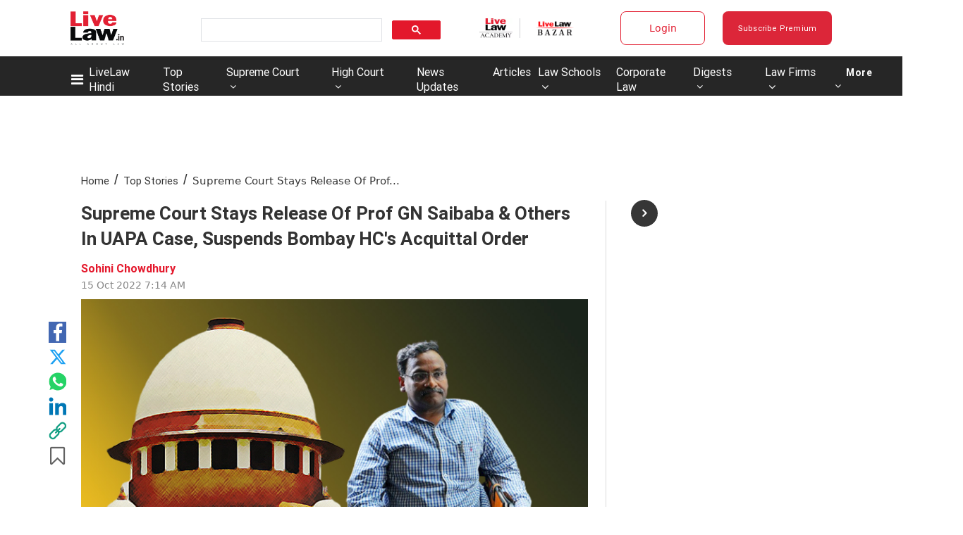

--- FILE ---
content_type: application/javascript
request_url: https://www.livelaw.in/scripts/hocalwirecommlightp2.min.d4c85a1b.js
body_size: 31905
content:
"use strict";var Utils={loadOnVisible:[],loadScript:{loadCount:0,callback:null,loaded:null},loadScriptAdvanced:{},firstTimeLoad:!0,timeDiffWithServerInMillis:0,playerScriptLoaded:!1,setUTMParams:function(url){var utm_medium=Hocalwire.Services.GlobalService.getCookie("utm_medium"),utm_source=Hocalwire.Services.GlobalService.getCookie("utm_source"),utm_campaign=Hocalwire.Services.GlobalService.getCookie("utm_campaign"),src=url;if(src=src.trim(),0==src.indexOf("#"))return src;var arr=[];return utm_medium&&url.indexOf("utm_medium")<0&&arr.push("utm_medium="+utm_medium),utm_source&&url.indexOf("utm_source")<0&&arr.push("utm_source="+utm_source),utm_campaign&&url.indexOf("utm_campaign")<0&&arr.push("utm_campaign="+utm_campaign),arr.length&&(src=src.indexOf("?")>-1?src+"&"+arr.join("&"):src+"?"+arr.join("&")),src},loadScripts:function(scriptsArray,options){var uniqueKey=(new Date).getTime().toString(),initialOptions={loadCount:0,errorOccurred:!1};Utils.loadScriptAdvanced._loaded=function(e,key){Utils.loadScriptAdvanced[key]&&(Utils.loadScriptAdvanced[key].loadCount||0===Utils.loadScriptAdvanced[key].loadCount)&&(Utils.loadScriptAdvanced[key].loadCount++,Utils.loadScriptAdvanced._callCallback(key))},Utils.loadScriptAdvanced._callCallback=function(key){Utils.loadScriptAdvanced[key]&&Utils.loadScriptAdvanced[key].loadCount===Utils.loadScriptAdvanced[key].totalRequired&&"function"==typeof Utils.loadScriptAdvanced[key].callback&&!Utils.loadScriptAdvanced[key].errorOccurred&&(Utils.loadScriptAdvanced[key].callback.call(),delete Utils.loadScriptAdvanced[key])},Utils.loadScriptAdvanced._error=function(key){Utils.loadScriptAdvanced[key]&&(Utils.loadScriptAdvanced[key].errorOccurred||(Utils.loadScriptAdvanced[key].errorOccurred=!0,"function"==typeof Utils.loadScriptAdvanced[key].callback&&Utils.loadScriptAdvanced[key].callback.call(this,"Error Occurred"),delete Utils.loadScriptAdvanced[key]))},Utils.loadScriptAdvanced[uniqueKey]=initialOptions;for(var i=0;i<scriptsArray.length;i++)scriptsArray[i]||(scriptsArray.splice(i,1),i--);Utils.loadScriptAdvanced[uniqueKey].totalRequired=scriptsArray.length,Utils.loadScriptAdvanced[uniqueKey].callback=options.callback;var require=function(scriptsArray,uniqueKey){for(var i=0;i<scriptsArray.length;i++)scriptsArray[i]&&writeScript(scriptsArray[i],uniqueKey)},writeScript=function(src,key){var type="js";src.lastIndexOf(".css")===src.length-4&&(type="css");var s;"js"===type?(s=document.createElement("script"),s.type="text/javascript",window.enablePartytown&&(s.type="text/partytown"),options.noAsync||(s.defer=!0),s.src=src+(options.version?(src.indexOf("?")>-1?"&":"?")+"version="+options.version:""),s.setAttribute("data-key",key),src.indexOf("gpt.js")>-1&&s.setAttribute("crossorigin","anonymous")):(src+=options.version?(src.indexOf("?")>-1?"&":"?")+"version="+options.version:"",s=document.createElement("link"),s.setAttribute("rel","stylesheet"),s.setAttribute("type","text/css"),s.setAttribute("href",src),s.setAttribute("data-key",key),s.async=!0),s.onerror=function(){Utils.loadScriptAdvanced._error(this.getAttribute("data-key"))},s.addEventListener("load",function(e){Utils.loadScriptAdvanced._loaded(e,s.getAttribute("data-key"))},!1);var head=document.getElementsByTagName("head")[0];head.appendChild(s)};require(scriptsArray,uniqueKey)},loadScriptsSequence:function(scriptsArray,callback){var libs=scriptsArray,injectLibFromStack=function(){if(libs.length>0){var nextLib=libs.shift(),headTag=document.getElementsByTagName("head")[0],scriptTag=document.createElement("script");scriptTag.src=nextLib,scriptTag.onload=function(e){injectLibFromStack()},headTag.appendChild(scriptTag),console.log("injecting: "+nextLib)}else callback&&callback()};injectLibFromStack()},parseInt:function(input){try{return parseInt(input)}catch(err){return null}},convertDateFromGMTDate:function(date,considerTimeDiff,timezonediff){var d,offset=timezonediff?timezonediff:6e4*(new Date).getTimezoneOffset();return d=considerTimeDiff?new Date(date.getTime()-offset+this.timeDiffWithServerInMillis):new Date(date.getTime()-offset)},getStringFromDate:function(d,excludeTime){d.getTime()>0||(d=new Date);var hh=d.getHours();10>hh&&0!=(""+hh).indexOf("0")&&(hh="0"+hh);var mm=d.getMinutes();10>mm&&0!=(""+mm).indexOf("0")&&(mm="0"+mm);var ss=d.getSeconds();10>ss&&0!=(""+ss).indexOf("0")&&(ss="0"+ss),"0"==mm&&(mm="00"),"0"==ss&&(ss="00"),"0"==hh&&(hh="00");var month=this.parseInt(d.getMonth()+1);10>month&&0!=(""+month).indexOf("0")&&(month="0"+month);var year=d.getFullYear(),date=d.getDate();return 10>date&&0!=(""+date).indexOf("0")&&(date="0"+date),year+"/"+month+"/"+date+" "+hh+":"+mm+":"+ss},getStringFromDateHiphen:function(d,excludeTime){d.getTime()>0||(d=new Date);var hh=d.getHours();10>hh&&0!=(""+hh).indexOf("0")&&(hh="0"+hh);var mm=d.getMinutes();10>mm&&0!=(""+mm).indexOf("0")&&(mm="0"+mm);var ss=d.getSeconds();10>ss&&0!=(""+ss).indexOf("0")&&(ss="0"+ss),"0"==mm&&(mm="00"),"0"==ss&&(ss="00"),"0"==hh&&(hh="00");var month=this.parseInt(d.getMonth()+1);10>month&&0!=(""+month).indexOf("0")&&(month="0"+month);var year=d.getFullYear(),date=d.getDate();return 10>date&&0!=(""+date).indexOf("0")&&(date="0"+date),year+"-"+month+"-"+date+(excludeTime?"":" "+hh+":"+mm+":"+ss)},getDateFromString:function(dateString){var x=dateString.indexOf(".");x>-1&&(dateString=dateString.substring(0,x));var s=dateString.split("-").join("/");return new Date(s)},getCurrTimeMillisFromGMT:function(millis,considerTimeDiff,timezonDiff){return this.convertDateFromGMTDate(new Date(this.parseInt(millis)),considerTimeDiff,timezonDiff).getTime()},getFormatedDateString:function(dateObj,monthOnly,dateFormat){var month=({0:window.getTranslationValue("Sun"),1:window.getTranslationValue("Mon"),2:window.getTranslationValue("Tue"),3:window.getTranslationValue("Wed"),4:window.getTranslationValue("Thu"),5:window.getTranslationValue("Fri"),6:window.getTranslationValue("Sat")},{1:window.getTranslationValue("Jan"),2:window.getTranslationValue("Feb"),3:window.getTranslationValue("Mar"),4:window.getTranslationValue("Apr"),5:window.getTranslationValue("May"),6:window.getTranslationValue("June"),7:window.getTranslationValue("July"),8:window.getTranslationValue("Aug"),9:window.getTranslationValue("Sept"),10:window.getTranslationValue("Oct"),11:window.getTranslationValue("Nov"),12:window.getTranslationValue("Dec")}),nowDate=new Date,strDisplay="",date=(dateObj.getDay(),dateObj.getDate());nowDate.getDate(),nowDate.getDay();if(dateFormat){var ss=dateFormat;ss=monthOnly?"":ss.replace("dd",date).replace("mm",month[dateObj.getMonth()+1]).replace("yy",dateObj.getFullYear()),console.log("Formatted Date"),strDisplay=ss}else strDisplay=(monthOnly?"":date+" ")+month[dateObj.getMonth()+1]+" "+dateObj.getFullYear();return strDisplay},getDayName:function(dateObj){var days={0:window.getTranslationValue("Sun"),1:window.getTranslationValue("Mon"),2:window.getTranslationValue("Tue"),3:window.getTranslationValue("Wed"),4:window.getTranslationValue("Thu"),5:window.getTranslationValue("Fri"),6:window.getTranslationValue("Sat")};return days[dateObj.getDay()]},getMonthName:function(dateObj){var days={1:window.getTranslationValue("Jan"),2:window.getTranslationValue("Feb"),3:window.getTranslationValue("Mar"),4:window.getTranslationValue("Apr"),5:window.getTranslationValue("May"),6:window.getTranslationValue("June"),7:window.getTranslationValue("July"),8:window.getTranslationValue("Aug"),9:window.getTranslationValue("Sept"),10:window.getTranslationValue("Oct"),11:window.getTranslationValue("Nov"),12:window.getTranslationValue("Dec")};new Date;return days[dateObj.getMonth()]},getMonthYearName:function(dateObj){var days={1:window.getTranslationValue("Jan"),2:window.getTranslationValue("Feb"),3:window.getTranslationValue("Mar"),4:window.getTranslationValue("Apr"),5:window.getTranslationValue("May"),6:window.getTranslationValue("June"),7:window.getTranslationValue("July"),8:window.getTranslationValue("Aug"),9:window.getTranslationValue("Sept"),10:window.getTranslationValue("Oct"),11:window.getTranslationValue("Nov"),12:window.getTranslationValue("Dec")};new Date;return days[dateObj.getMonth()+1]+" "+dateObj.getFullYear()},getFormatedDayString:function(dateObj,dayOnly,monthOnly){var days={0:window.getTranslationValue("Sun"),1:window.getTranslationValue("Mon"),2:window.getTranslationValue("Tue"),3:window.getTranslationValue("Wed"),4:window.getTranslationValue("Thu"),5:window.getTranslationValue("Fri"),6:window.getTranslationValue("Sat")},month={1:window.getTranslationValue("Jan"),2:window.getTranslationValue("Feb"),3:window.getTranslationValue("Mar"),4:window.getTranslationValue("Apr"),5:window.getTranslationValue("May"),6:window.getTranslationValue("June"),7:window.getTranslationValue("July"),8:window.getTranslationValue("Aug"),9:window.getTranslationValue("Sept"),10:window.getTranslationValue("Oct"),11:window.getTranslationValue("Nov"),12:window.getTranslationValue("Dec")},nowDate=new Date,strDisplay="",date=(dateObj.getDay(),dateObj.getDate());nowDate.getDate(),nowDate.getDay();return strDisplay=(dayOnly?days[dateObj.getDay()]:", ")+strDisplay+", "+month[dateObj.getMonth()+1]+" "+(monthOnly?"":date+"")+", "+dateObj.getFullYear()},getFormatedDateStringMonthFirst:function(dateObj,time){var month=({0:window.getTranslationValue("Sun"),1:window.getTranslationValue("Mon"),2:window.getTranslationValue("Tue"),3:window.getTranslationValue("Wed"),4:window.getTranslationValue("Thu"),5:window.getTranslationValue("Fri"),6:window.getTranslationValue("Sat")},{1:window.getTranslationValue("Jan"),2:window.getTranslationValue("Feb"),3:window.getTranslationValue("Mar"),4:window.getTranslationValue("Apr"),5:window.getTranslationValue("May"),6:window.getTranslationValue("June"),7:window.getTranslationValue("July"),8:window.getTranslationValue("Aug"),9:window.getTranslationValue("Sept"),10:window.getTranslationValue("Oct"),11:window.getTranslationValue("Nov"),12:window.getTranslationValue("Dec")}),nowDate=new Date,strDisplay="",date=(dateObj.getDay(),dateObj.getDate());nowDate.getDate(),nowDate.getDay();return strDisplay=month[dateObj.getMonth()+1]+" "+date+", "+dateObj.getFullYear()+", "+time.toLowerCase()},getFormatedDateStringMonthFirstWithDay:function(dateObj){var days={0:window.getTranslationValue("Sun"),1:window.getTranslationValue("Mon"),2:window.getTranslationValue("Tue"),3:window.getTranslationValue("Wed"),4:window.getTranslationValue("Thu"),5:window.getTranslationValue("Fri"),6:window.getTranslationValue("Sat")},month={1:window.getTranslationValue("January"),2:window.getTranslationValue("February"),3:window.getTranslationValue("March"),4:window.getTranslationValue("April"),5:window.getTranslationValue("May"),6:window.getTranslationValue("June"),7:window.getTranslationValue("July"),8:window.getTranslationValue("August"),9:window.getTranslationValue("September"),10:window.getTranslationValue("October"),11:window.getTranslationValue("November"),12:window.getTranslationValue("December")},nowDate=new Date,strDisplay="",day=dateObj.getDay(),date=dateObj.getDate();nowDate.getDate(),nowDate.getDay();return strDisplay=days[day]+", "+month[dateObj.getMonth()+1]+" "+date+", "+dateObj.getFullYear()},getFormatedDateStringMonthFirstWithoutYear:function(dateObj,time){var month=({0:window.getTranslationValue("Sun"),1:window.getTranslationValue("Mon"),2:window.getTranslationValue("Tue"),3:window.getTranslationValue("Wed"),4:window.getTranslationValue("Thu"),5:window.getTranslationValue("Fri"),6:window.getTranslationValue("Sat")},{1:window.getTranslationValue("Jan"),2:window.getTranslationValue("Feb"),3:window.getTranslationValue("March"),4:window.getTranslationValue("April"),5:window.getTranslationValue("May"),6:window.getTranslationValue("Jun"),7:window.getTranslationValue("July"),8:window.getTranslationValue("Aug"),9:window.getTranslationValue("Sept"),10:window.getTranslationValue("Oct"),11:window.getTranslationValue("Nov"),12:window.getTranslationValue("Dec")}),nowDate=new Date,strDisplay="",date=(dateObj.getDay(),dateObj.getDate());nowDate.getDate(),nowDate.getDay();return strDisplay=month[dateObj.getMonth()+1]+" "+date+", "+time.toLowerCase()},_getFormattedTime:function(time,excludeSec,dateFormat){var timeA=time.split(":"),sec=this.parseInt(timeA[2]);10>sec&&(sec="0"+sec);var am_pm=" AM",hour=this.parseInt(timeA[0]),min=this.parseInt(timeA[1]);return hour>11&&(am_pm=" PM"),hour>12&&(hour-=12),0==hour&&(hour=12),10>min&&(min="0"+min),dateFormat&&dateFormat.indexOf("xx")<0&&(am_pm=""),excludeSec?hour+":"+min+am_pm:hour+":"+min+":"+sec+am_pm},getFormatedIMDateTimeFromMillis:function(millis,excludeSec,timeOnly,dateOnly,monthOnly,dayOnly,dateFormat,monthFirst,monthFirstWithTime,monthFirstWithoutYear){if(!millis||0==millis||"0"==millis)return"";var time="",dateString=this.getStringFromDate(new Date(millis));if(dateString.indexOf(" ")>-1&&(time=dateString.split(" ")[1],dateString=dateString.split(" ")[0]),dateString=this.getDateFromString(dateString,dateFormat),""!=time&&(time=this._getFormattedTime(time,excludeSec,dateFormat)),timeOnly)return time;if(dayOnly)return this.getFormatedDayString(new Date(millis),dayOnly,monthOnly);if(dateOnly){var result=this.getFormatedDateString(new Date(millis),!1,dateFormat);return dateFormat&&(result=result.replace("tt","").replace("xx","")),result}if(!monthFirstWithTime){var result=this.getFormatedDateString(new Date(millis),!1,dateFormat);return dateFormat?dateFormat.indexOf("tt")>-1&&result.indexOf("tt")>-1&&(result=result.replace("tt",time)):result=result+" "+time,result}result=this.getFormatedDateStringMonthFirstWithDay(new Date(millis))},encodeString:function(s){return s=encodeURIComponent(s),s=s.replace(/'/g,"%27")},convertTimeToLocalTime:function(data){var items=data?data.find(".convert-to-localtime"):$(".convert-to-localtime");if(window.ignoreLocalConversion||window.convertToNepaliDate)return void(window.convertToNepaliDateFn&&window.convertToNepaliDate&&window.convertToNepaliDateFn(data));if(window.ISTTimeZone)var setTimeInIst=window.ISTTimeZone;else var setTimeInIst=!1;for(var i=0;i<items.length;i++){var $e=$(items[i]),str=$e.attr("data-datestring"),strEnd=$e.attr("data-datestring-end"),timeOnly=$e.hasClass("time-only"),dateOnly=$e.hasClass("date-only"),useColon=$e.hasClass("use-colon"),monthFirst=$e.hasClass("month-first"),monthFirstWithTime=$e.hasClass("month-first-with-time"),monthFirstWithoutYear=$e.hasClass("month-first-without-year"),showAdSurationFor24HoursOnly=$e.hasClass("only-24-hours-as-duration"),timeAsDuration=$e.hasClass("time-as-duration"),timeAsRemaining=$e.hasClass("time-as-remaining"),timezeonIst=($e.attr("data-offset"),"ist"==$e.attr("data-timezone")?!0:!1),ignoreIstLabel=!1;$e.attr("data-ignoreIstLabel")&&(ignoreIstLabel=!0),dateOnly&&(ignoreIstLabel=!0),timezeonIst&&(setTimeInIst=!0);var dateFormat=$e.attr("data-format")||window.local_date_time_format;if(str){var time="";str.indexOf(" ")>-1&&(time=str.split(" ")[1]),""!=time&&(time=this._getFormattedTime(time,!0,dateFormat));var dateObj=Utils.getDateFromString(str);$e.attr("data-timezoneoffset")&&(dateObj=new Date(dateObj.getTime()+parseInt($e.attr("data-timezoneoffset")))),dateObj.setTimeInIst=setTimeInIst;var dateObjEnd;strEnd&&(dateObjEnd=Utils.getDateFromString(strEnd));var d;if(timeAsDuration){var t1=Utils.getCurrTimeMillisFromGMT(dateObj.getTime(),!1,dateObj.setTimeInIst?"-19800000":!1),checkT=Utils.checkTimeAsDuration(new Date(t1),dateObj.setTimeInIst?"-19800000":!1,timeOnly,dateOnly,showAdSurationFor24HoursOnly,dateFormat);checkT&&(ignoreIstLabel=!0),d=Utils.convertTimeAsDuration(new Date(t1),dateObj.setTimeInIst?"-19800000":!1,timeOnly,dateOnly,showAdSurationFor24HoursOnly,dateFormat)}else if(timeAsRemaining){var t1=Utils.getCurrTimeMillisFromGMT(dateObj.getTime(),!1,dateObj.setTimeInIst?"-19800000":!1),t2=dateObjEnd?Utils.getCurrTimeMillisFromGMT(dateObjEnd.getTime(),!1,dateObj.setTimeInIst?"-19800000":!1):!1,checkT=Utils.checkTimeAsRemaining(new Date(t1),t2?new Date(t2):!1,dateObj.setTimeInIst?"-19800000":!1,dateFormat);checkT&&(ignoreIstLabel=!0),d=Utils.convertTimeAsRemaining(new Date(t1),t2?new Date(t2):!1,dateObj.setTimeInIst?"-19800000":!1,dateFormat)}else if(monthFirst){var t1=Utils.getCurrTimeMillisFromGMT(dateObj.getTime(),!1,dateObj.setTimeInIst?"-19800000":!1),time="",dateString1=this.getStringFromDate(new Date(t1));dateString1.indexOf(" ")>-1&&(time=dateString1.split(" ")[1]),""!=time&&(time=this._getFormattedTime(time,!0,dateFormat)),d=Utils.getFormatedDateStringMonthFirst(new Date(t1),time)}else if(monthFirstWithTime){var t1=Utils.getCurrTimeMillisFromGMT(dateObj.getTime(),!1,dateObj.setTimeInIst?"-19800000":!1),time="",dateString1=this.getStringFromDate(new Date(t1));dateString1.indexOf(" ")>-1&&(time=dateString1.split(" ")[1]),""!=time&&(time=this._getFormattedTime(time,!0,dateFormat)),d=Utils.getFormatedDateStringMonthFirstWithDay(new Date(t1))}else if(monthFirstWithoutYear){var t1=Utils.getCurrTimeMillisFromGMT(dateObj.getTime(),!1,dateObj.setTimeInIst?"-19800000":!1),time="",dateString1=this.getStringFromDate(new Date(t1));dateString1.indexOf(" ")>-1&&(time=dateString1.split(" ")[1]),""!=time&&(time=this._getFormattedTime(time,!0,dateFormat)),d=Utils.getFormatedDateStringMonthFirstWithoutYear(new Date(t1),time)}else d=Utils.getFormatedIMDateTimeFromMillis(Utils.getCurrTimeMillisFromGMT(dateObj.getTime(),!1,dateObj.setTimeInIst?"-19800000":!1),!0,timeOnly,dateOnly,!1,!1,dateFormat,monthFirst);if(d){if(useColon&&(d+=":"),setTimeInIst&&!ignoreIstLabel)if(timeAsDuration){var t1=Utils.getCurrTimeMillisFromGMT(dateObj.getTime(),!1,dateObj.setTimeInIst?"-19800000":!1),result=Utils.convertCheckTimeAsDuration(new Date(t1),dateObj.setTimeInIst?"-19800000":!1,timeOnly,dateOnly,showAdSurationFor24HoursOnly);result||(d+="  IST")}else d+="  IST";$e.html(d)}}}$(".shareTrigger").click(function(){var $ul=$(this).parent();$ul.toggleClass("width_full"),$(this).nextAll().toggle()})},convertDateToGMTDate:function(date,considerTimeDiff){var d,offset=6e4*(new Date).getTimezoneOffset();return d=considerTimeDiff?new Date(date.getTime()+offset-this.timeDiffWithServerInMillis):new Date(date.getTime()+offset)},convertCheckTimeAsDuration:function(then,offset,timeOnly,dateOnly,showDateAfter24Hours){var rightNow=new Date;if(offset){var gmtDate=this.convertDateToGMTDate(rightNow);rightNow=new Date(gmtDate.getTime()-offset)}var diff=rightNow-then,second=1e3,minute=60*second,hour=60*minute,day=24*hour,z=Math.floor(diff/day);return 30>z?isNaN(diff)||0>diff?!1:2*second>diff?!0:minute>diff?!0:2*minute>diff?!0:hour>diff?!0:2*hour>diff?!0:day>diff?!0:showDateAfter24Hours?!1:diff>day&&2*day>diff?!0:365*day>diff?!0:void 0:!1},convertTimeAsDuration:function(then,offset,timeOnly,dateOnly,showDateAfter24Hours,dateFormat){var rightNow=new Date;if(offset){var gmtDate=this.convertDateToGMTDate(rightNow);rightNow=new Date(gmtDate.getTime()-offset)}var diff=rightNow-then,second=1e3,minute=60*second,hour=60*minute,day=24*hour,z=Math.floor(diff/day);return 30>z?isNaN(diff)||0>diff?"":2*second>diff?"Just Now":minute>diff?Math.floor(diff/second)+" Secs ago":2*minute>diff?"1 Min ago":hour>diff?Math.floor(diff/minute)+" Mins ago":2*hour>diff?"1 Hr ago":day>diff?Math.floor(diff/hour)+" Hrs ago":showDateAfter24Hours?Utils.getFormatedIMDateTimeFromMillis(then,!0,timeOnly,dateOnly,!1,!1,dateFormat):diff>day&&2*day>diff?"Yesterday":365*day>diff?Math.floor(diff/day)+" Days ago":void 0:Utils.getFormatedIMDateTimeFromMillis(then,!0,timeOnly,dateOnly,!1,!1,dateFormat)},checkTimeAsDuration:function(then,offset,timeOnly,dateOnly,showDateAfter24Hours,dateFormat){var rightNow=new Date;if(offset){var gmtDate=this.convertDateToGMTDate(rightNow);rightNow=new Date(gmtDate.getTime()-offset)}var diff=rightNow-then,second=1e3,minute=60*second,hour=60*minute,day=24*hour,z=Math.floor(diff/day);return 30>z?isNaN(diff)||0>diff?!1:2*second>diff?!0:minute>diff?!0:2*minute>diff?!0:hour>diff?!0:2*hour>diff?!0:day>diff?!0:showDateAfter24Hours?!1:diff>day&&2*day>diff?!0:365*day>diff?!0:void 0:!1},convertTimeAsRemaining:function(then,endThen,offset,dateFormat){var rightNow=new Date;if(offset){var gmtDate=this.convertDateToGMTDate(rightNow);rightNow=new Date(gmtDate.getTime()-offset)}var diff=then-rightNow,diffEnd=endThen?endThen-rightNow:0;if(diffEnd>0&&0>diff)return"Event Has Started.";if(0>diff)return Utils.convertTimeAsDuration(then);var second=1e3,minute=60*second,hour=60*minute,day=24*hour,z=Math.floor(diff/day);if(!(30>z)){var result=this.getFormatedDateString(new Date(then),!1,dateFormat);return dateFormat&&(dateFormat.indexOf("tt")>-1&&result.indexOf("tt")>-1?result=result.replace("tt",time):result.indexOf("tt")>-1&&(result=result.replace("tt",""))),result}return isNaN(diff)?"":0>diff?"Event Has Started.":2*second>diff?"Event Has Started":minute>diff?Math.floor(diff/second)+"About To Start":2*minute>diff?"about 1 minute remaining":hour>diff?Math.floor(diff/minute)+" minutes Remaining":2*hour>diff?"about 1 hour Remaining":day>diff?Math.floor(diff/hour)+" hours Remaining":diff>day&&2*day>diff?Math.floor(diff/day)+" day Remaining":365*day>diff?Math.floor(diff/day)+" days Remaining":void 0},checkTimeAsRemaining:function(then,endThen,offset,dateFormat){var rightNow=new Date;if(offset){var gmtDate=this.convertDateToGMTDate(rightNow);rightNow=new Date(gmtDate.getTime()-offset)}var diff=then-rightNow,diffEnd=endThen?endThen-rightNow:0;if(diffEnd>0&&0>diff)return"Event Has Started.";if(0>diff)return Utils.checkTimeAsDuration(then);var second=1e3,minute=60*second,hour=60*minute,day=24*hour,z=Math.floor(diff/day);return 30>z?isNaN(diff)?!1:0>diff?!0:2*second>diff?!0:minute>diff?!0:2*minute>diff?"about 1 minute remaining":hour>diff?!0:2*hour>diff?!0:day>diff?!0:diff>day&&2*day>diff?!0:365*day>diff?!0:void 0:!1},loaderTimeoutId:0,getLoader:function(){var d='<style>.temp_loader { position: fixed;width: 100%;top: 0px;height: 100%;background: #000;opacity: 0.6;z-index: 9999999;} .temp_loader .loader_img { background: #fff;top: 50%;left: 50%;position: absolute;margin-left: -20px;margin-top: -20px;padding: 20px;}</style><div class="temp_loader"><div id="modal-content" class="loader_img"><img src="/images/fancybox_loading.gif"></div></div>';return d},showLoader:function(timeout){var hasLoader=$(".temp_loader");if(!hasLoader.length){var divLoader=this.getLoader();$("body").append($(divLoader))}$(".temp_loader").removeClass("hide"),timeout&&(this.loaderTimeoutId&&clearTimeout(this.loaderTimeoutId),this.loaderTimeoutId=setTimeout(function(){$(".temp_loader").addClass("hide")},timeout))},hideLoader:function(){$(".temp_loader").addClass("hide"),clearTimeout(this.loaderTimeoutId)},showModalForIframe:function(url){var hasLoader=$(".temp_loader");if(!hasLoader.length){$(".modal_wrapper_frame:not(.c-modal)").length&&$(".modal_wrapper_frame:not(.c-modal)").remove();var divLoader=this.getModal();$("body").append($(divLoader))}return $(".modal_wrapper_frame").removeClass("hide"),url&&$(".modal_wrapper_frame .data-iframe").attr("src",url),$(".modal_wrapper_frame .cross-btn,.modal_wrapper_frame .custom-cross-btn").off("click"),$(".modal_wrapper_frame .cross-btn,.modal_wrapper_frame .custom-cross-btn").on("click",function(){Utils.sendGaEvent("pop-up","click","close"),$(".modal_wrapper_frame").addClass("hide");var event=new CustomEvent("COMMON_MODAL_HIDDEN",{detail:"ALL DEPENDENCIES LOADED"});document.dispatchEvent(event)}),$("body").on("click",".popup-custom-cross-btn",function(){Utils.sendGaEvent("pop-up","click","close"),$(".modal_wrapper_frame").addClass("hide")}),$(".modal_wrapper_frame")},hideModal:function(){$(".modal_wrapper_frame:not(.c-modal)").addClass("hide"),$(".modal_wrapper_frame:not(.c-modal)").length&&$(".modal_wrapper_frame:not(.c-modal)").remove();var event=new CustomEvent("COMMON_MODAL_HIDDEN",{detail:"ALL DEPENDENCIES LOADED"});document.dispatchEvent(event)},showModalForView:function(className){var hasLoader=$(".temp_loader");if(hasLoader.length){$(".temp_loader").remove();var divLoader=this.getModal();$("body").append($(divLoader))}else{$(".modal_wrapper_frame:not(.c-modal)").length&&$(".modal_wrapper_frame:not(.c-modal)").remove();var divLoader=this.getModal();$("body").append($(divLoader))}return $(".modal_wrapper_frame").removeClass("hide"),className&&$(".modal_wrapper_frame").addClass(className),$(".modal_wrapper_frame .view-content").removeClass("hide"),$(".modal_wrapper_frame .data-iframe").addClass("hide"),$(".modal_wrapper_frame .cross-btn,.modal_wrapper_frame .custom-cross-btn").off("click"),$(".modal_wrapper_frame .cross-btn,.modal_wrapper_frame .custom-cross-btn").on("click",function(){Utils.sendGaEvent("pop-up","click","close"),$(".modal_wrapper_frame").addClass("hide");var event=new CustomEvent("COMMON_MODAL_HIDDEN",{detail:"ALL DEPENDENCIES LOADED"});document.dispatchEvent(event)}),$("body").on("click",".popup-custom-cross-btn",function(){Utils.sendGaEvent("pop-up","click","close"),$(".modal_wrapper_frame").addClass("hide");var event=new CustomEvent("COMMON_MODAL_HIDDEN",{detail:"ALL DEPENDENCIES LOADED"});document.dispatchEvent(event)}),$(".modal_wrapper_frame")},getModal:function(){var d='<div class="modal_wrapper_frame"><div id="modal-content"><a class="cross-btn"> x </a><div class="hide view-content"></div><iframe class="data-iframe"></iframe></div></div>';return d},sendGaEvent:function(category,action,label,val){val=val||0,label=label.toUpperCase(),window.ga&&(window.ga("send","event",category,action,label,val),window.ga("common.send","event",category,action,label,val),window.ga("common2.send","event",category,action,label,val)),window.gtag},initTracking:function(){var $p=$("body");$p.find("#content").data("partner");$p.on("change",".track-change",function(e){var elem=$(this),label=elem.data("label"),category=elem.data("category");Utils.sendGaEvent(category,"change",label)}),$p.on("click",".track-click",function(e){var elem=$(this),label=elem.data("label"),category=elem.data("category");Utils.sendGaEvent(category,"click",label)}),$p.on("focus",".track-focus",function(e){var elem=$(this),label=elem.data("label"),category=elem.data("category");Utils.sendGaEvent(category,"focus",label)}),$("#bottom_snackbar").on("click",".snackbar-close-btn",function(){$("#bottom_snackbar").addClass("hide")})},init:function(){var anchor=$(".sticky-social-share-btn");anchor.on("click",function(){var e=$(this),url=e.attr("data-href"),currUrl=document.URL||window.location.href,currTitle=document.title;currTitle.length>200&&(currTitle=currTitle.substring(0,200)),url=url.replace("NEWSSTICKYSHAREURL",currUrl),url=url.replace("NEWSSTICKYSHARETITLE",currTitle),url=url.replace("NEWSSTICKYSHAREURLWITHOUTDOMAIN",window.location.pathname),window.open(url,"_blank")}),this.initTracking(),window.location.href.indexOf("#news_buzz_updates")>-1&&setTimeout(function(){$("html, body").animate({scrollTop:$("#news_buzz_updates").offset().top},1e3)},100),$(window).resize(function(){var event=new CustomEvent("WINDOW_RESIZED",{detail:"WINDOW_IS_RSIZED"});document.dispatchEvent(event)})},getUrlVars:function(){var hash,vars={},query_string=window.location.search;if(query_string){for(var hashes=query_string.slice(1).split("&"),i=0;i<hashes.length;i++)hash=hashes[i].split("="),vars[hash[0]]=hash[1];return vars}return!1},getQueryParam:function(key){var vars=this.getUrlVars();return vars[key]||""},removeURLParameter:function(url,parameter){var urlparts=url.split("?");if(urlparts.length>=2){for(var prefix=encodeURIComponent(parameter)+"=",pars=urlparts[1].split(/[&;]/g),i=pars.length;i-->0;)-1!==pars[i].lastIndexOf(prefix,0)&&pars.splice(i,1);return urlparts[0]+(pars.length>0?"?"+pars.join("&"):"")}return url},subscribeForMailUpdatesPopup:function(){var html='<div class="hocal_row row_main subscribe_mail_wrapper_popup"><h3>Subscribe Mailing List</h3><div class="mailing-list"><p>By subscribing, you will recieve latest article & updates directly into your mailbox. Your information will not be shared with anyone.</p><hr/><div class="subscribe-block"><form id="poopup_subscribe_to_mail"><p><input type="text" value="" name="name" placeholder="Your name"/></p><p><input type="text" name="email" placeholder="Enter your email address"/></p><p></p></form><span class="subscribe-now-wrap subscribe_to_mail_btn_wrap_popup" id="subscribe_to_mail_btn_wrap"><a class="popup-subscribe-submit-btn" id="subscribe_to_mail_btn_popup">Subscribe Now</a></span></div><div class="hide" id="subscribe-error">Some Error Occured.</div><div class="hide" id="subscribe-success">Subscribed Successfully.</div></div></div>';this.showModalForView(),$("#modal-content .view-content").html(html)},validateLogin:function(callback,pageUrl){pageUrl=pageUrl||window.location.href;var url="/xhr/admin/validate-login";pageUrl&&(url=url+"?pageUrl="+encodeURIComponent(pageUrl)),Hocalwire.Services.get(url).then(function(data){callback(data)},function(e){callback({status:!1})}),console.log("deeeeeee10")},loginUsingFacebook:function(fbUrl,title,desc){if(!fbUrl)return void alert("no facebook URL given");title=title||"Login",desc=desc||"Please Login Using Facebook";var html='<div class="hocal_row row_main login_popup_wrap"><h3>'+title+'</h3><div class="mailing-list"><p>'+desc+'</p><hr/><div class="login-block"><span class="action-btn-wrap" id="login_phone_btn_wrap"><a href="'+fbUrl+'" class="action-btn" id="login-now-phone-submit-btn">Login With Facebook</a></span></div><div class="hide" id="login-error">Login Error</div><div class="hide" id="login-success">Login Successful</div></div><div class="external_link"><a class="forgot-password">Forgot Password</a><a class="register-now">Register</a></div></div>';this.showModalForView(),$("#modal-content .view-content").html(html)},loginUsingPhone:function(title,desc,loginCallback,pageUrl){var currUrl=pageUrl||window.location.href,registerNowUrl="/register?redirect_url="+encodeURIComponent(currUrl),forgotPassUrl="/forgot-password?redirect_url="+encodeURIComponent(currUrl);title=title||"Login",desc=desc||"Please Login Using Registered Phone Number";var html='<div class="hocal_row row_main login_popup_wrap"><h3>'+title+'</h3><div class="mailing-list"><p>'+desc+'</p><hr/><div class="login-block"><form id="poopup_login"><p><input id="mobile_no" type="text" value="" name="mobile_no" placeholder="Phone Number"/></p><p><input  id="password" type="password" name="password" placeholder="Enter your password"/></p><p></p></form><span class="action-btn-wrap" id="login_phone_btn_wrap"><a class="login-now-phone-submit-btn action-btn" id="login-now-phone-submit-btn">Login Now</a></span></div><div class="hide" id="login-error">Login Error</div><div class="hide" id="login-success">Login Successful</div></div><div class="external_link"><a href="'+forgotPassUrl+'" class="forgot-password">Forgot Password</a><a href="'+registerNowUrl+'" class="register-now">Register</a></div></div>';this.showModalForView(),$("#modal-content .view-content").html(html),this.loginNowFromPopup(loginCallback)},loginUsingEmail:function(title,desc,loginCallback,pageUrl){var currUrl=pageUrl||window.location.href,registerNowUrl="/register?redirect_url="+encodeURIComponent(currUrl),forgotPassUrl="/forgot-password?redirect_url="+encodeURIComponent(currUrl);title=title||"Login",desc=desc||"Please Login Using Email Id";var html='<div class="hocal_row row_main login_popup_wrap"><h3>'+title+'</h3><div class="mailing-list"><p>'+desc+'</p><hr/><div class="login-block"><form id="poopup_login"><p><input id="email" type="text" value="" name="email" placeholder="Email Id"/></p><p><input id="password" type="password" name="password" placeholder="Enter your password"/></p><p></p></form><span class="action-btn-wrap" id="login_phone_btn_wrap"><a class="login-now-phone-submit-btn action-btn" id="login-now-phone-submit-btn">Login Now</a></span></div><div class="hide" id="login-error">Login Error</div><div class="hide" id="login-success">Login Successful</div></div><div class="external_link"><a href="'+forgotPassUrl+'" class="forgot-password">Forgot Password</a><a href="'+registerNowUrl+'" class="register-now">Register</a></div></div>';
this.showModalForView(),$("#modal-content .view-content").html(html),this.loginNowFromPopup(loginCallback)},getParameterByName:function(name,url){url||(url=window.location.href),name=name.replace(/[\[\]]/g,"\\$&");var regex=new RegExp("[?&]"+name+"(=([^&#]*)|&|#|$)"),results=regex.exec(url);return results?results[2]?decodeURIComponent(results[2].replace(/\+/g," ")):"":null},loginNowFromPopup:function(loginCallback,sel){var $wrap=$(sel||".login_popup_wrap"),$parent=$wrap.find("form"),$btn=$wrap.find(".action-btn");$btn.off("click"),$btn.on("click",function(){var mobile=$parent.find("input#mobile_no").val(),email=$parent.find("input#email").val(),password=$parent.find("input#password").val();if(!mobile&&!email)return void $wrap.find("#login-error").removeClass("hide").html("Please provide details for login");if(!password||""==password||" "==password)return void $wrap.find("#login-error").removeClass("hide").html("Please provide password for login");$wrap.find("#login-error").addClass("hide");var url=window.Constants.url.xhrVerify?window.Constants.url.xhrLogin:"/xhr/admin/login",options={contentType:"application/x-www-form-urlencoded; charset=utf-8"};Utils.showLoader(5e3),Hocalwire.Services.post(url,$parent.serialize(),options).then(function(data){var mode=data.mode;if(Utils.hideLoader(),0==data.errorCode)loginCallback(data);else if(-8==data.errorCode)"otp"==mode?$wrap.find("#login-error").removeClass("hide").html("Phone Number or Pasword does not match."):$wrap.find("#login-error").removeClass("hide").html("Email or Pasword does not match.");else if(-18==data.errorCode)if("otp"==mode){var phoneNo=$(".login-form input#mobile_no").val();$wrap.find("#login-error").removeClass("hide").html("You have not authorized, verified your phone. Kindly verify it using otp and try again.").append("</br><a class='generate_otp_btn' href='/verify-email?regenerate-phone=true&mobile="+phoneNo+"'><i>Generate new OTP</i></a></br>")}else{var html="<div style='font-size:17px;'>Your email address is not verified. <br>Please verify it by clicking on the link sent to your email address</div>";html+="<div style='color: #737373;padding: 25px 0px;font-style: italic;font-size: 15px;'>Please check spam/junk folder in case you have not received email in inbox.</div>",html+="<div style='color: #000;'><a class='generate_otp_btn' style='color:#3382f9' href='/verify-email?regenerate-email=true' target='_blank'><i>Generate Verification link again</i></a> in case you have not received the mail.</div> ",html="<div style='text-align:center;'>"+html+"</html>",$wrap.find("#login-error").removeClass("hide").html(html)}else $wrap.find("#login-error").removeClass("hide").html("Unable to login. Please try again later.")},function(e){Utils.hideLoader(),$wrap.find("#login-error").removeClass("hide").html("Unable to login. Please try again later.")})})},bindForGooglePopupSearch:function(){$(".site-search").click(function(){$(".search-hide, .s-overlay").fadeToggle()}),$(".s-close").click(function(){$(".search-hide,.s-overlay").fadeOut()})},checkForWebPSupport:function(){return!0},toggleShowPassword:function(selector){var $e=$(selector);"password"==$e.attr("type")?$e.attr("type","text"):$e.attr("type","password")},logClientDetails:function(props){var partner=$("#content").attr("data-partner"),data={url:window.location.href,"partner-name":partner},referer=$("#content").attr("data-referer");referer&&(data.referer=referer);for(var k in props)data[k]=props[k];window.navigator&&window.navigator.userAgent&&(data["user-agent"]=window.navigator.userAgent);var success=function(){},fail=function(){};Hocalwire.Services.post("/xhr/admin/logClientDetails",data).then(function(){success()},function(){fail()})},isElementPartiallyInViewport:function(el,offset){"undefined"!=typeof jQuery&&el instanceof jQuery&&(el=el[0]);var rect=el.getBoundingClientRect(),windowHeight=window.innerHeight||document.documentElement.clientHeight,windowWidth=window.innerWidth||document.documentElement.clientWidth,vertInView=rect.top<=windowHeight&&rect.top+rect.height>=0,horInView=rect.left<=windowWidth&&rect.left+rect.width>=0;return vertInView&&horInView},getYTId:function(url){var regExp=/^.*((youtu.be\/)|(v\/)|(\/u\/\w\/)|(embed\/)|(watch\?))\??v?=?([^#&?]*).*/,match=url.match(regExp);return match&&11==match[7].length?match[7]:!1},isInView:function(elem,offset,ignoreTopOut,ignoreBottomOut){if(!elem||!$(elem).length)return!1;offset=offset||0;var eh=$(elem).height(),offsetTop=$(elem).offset().top,oy1=offsetTop-offset,oy2=offsetTop+eh-offset,st=$(window).scrollTop(),sh=window.screen.height,topInView=st>=oy1-sh&&oy1>=st;ignoreTopOut&&(topInView=st>=oy1-sh),ignoreBottomOut&&(topInView=oy1>=st);var bottomInView=st>=oy2-sh&&oy2>=st;ignoreTopOut&&(bottomInView=st>=oy2-sh),ignoreBottomOut&&(bottomInView=oy2>=st);var inView=topInView||bottomInView;return inView},isSelectorInView:function(selector,offset,align){align||(align="bottom"),offset=offset||0;for(var items=$(selector),inViews=[],inClosest=[],i=0;i<items.length;i++){var $eee=$(items[i]),diff=$eee.offset().top-$(window).scrollTop()-offset,inView=diff>0&&diff<window.screen.height;inView?inViews.push($eee):"bottom"==align&&diff>window.screen.height?inClosest.push($eee):"top"==align&&diff<window.screen.height&&inClosest.push($eee)}for(var viewItem,i=0;i<inViews.length;i++)"bottom"==align?(!viewItem||viewItem.offset().top<=inViews[i].offset().top)&&(viewItem=inViews[i]):(!viewItem||viewItem.offset().top>inViews[i].offset().top)&&(viewItem=inViews[i]);var closest;if(!viewItem)for(var i=0;i<inClosest.length;i++)"bottom"==align?(!closest||closest.offset().top>=inClosest[i].offset().top)&&(closest=inClosest[i]):(!closest||closest.offset().top<inClosest[i].offset().top)&&(closest=inClosest[i]);return viewItem||closest}};window.getTranslationValue=window.getTranslationValue||function(key,value){return window.translationData&&window.translationData[key]?window.translationData[key]:value?value:key},function(){function addGAEvents(){var initTime=(new Date).getTime();$(document).on("scroll",function(event){var currentScroll=$(window).scrollTop(),t=(new Date).getTime();!scrolledOnce&&currentScroll>scrolledDistance&&t-initTime>2e4&&(scrolledOnce=!0,Hocalwire.Services.AnalyticsService.sendGAEvent("document","scroll","page"))}),$("body").on("click",'a[target="_blank"]',function(){Hocalwire.Services.AnalyticsService.sendGAEvent("external-link","click",$(this).attr("href")||"link")})}function loadYTApi(callback){if(window.YT&&window.YT.Player)callback();else{var tag=document.createElement("script");tag.src="https://www.youtube.com/iframe_api";var firstScriptTag=document.getElementsByTagName("script")[0];firstScriptTag.parentNode.insertBefore(tag,firstScriptTag),window.onYouTubeIframeAPIReady=function(){callback()}}}function initYTAPI(iframes){var callback=function(){for(var i=0;i<iframes.length;i++){var $e=iframes[i];if(!$e.hasClass("data-no-autoplay-scroll")){var originalId=$e.attr("id"),originalClass=$e.attr("class"),id=Utils.getYTId($e.attr("src"));if(id){var w=$e.width(),h=$e.height(),fid="yt_video_"+parseInt(1e4*Math.random());$e.attr("id"),$e.replaceWith("<div class='yt-video-api-embed-autoplay-onscroll "+originalClass+"' data-original-id='"+originalId+"' id='"+fid+"'></div>"),ytPlayers[fid]=new YT.Player(fid,{height:h,width:w,videoId:id,events:{onReady:function(){console.log("Ready for FID"+fid),ytPlayers[fid].isReady=!0}}})}}}};loadYTApi(callback)}function autoPlayVideosInView(){if(window.auto_play_videos_in_view){loadYTApi(function(){});for(var f=$("iframe:not(.yt-video-api-embed-autoplay-onscroll,.ignore-autoplay)"),iframes=[],i=0;i<f.length;i++){var ff=$(f[i]),src=ff.attr("src");src&&(src=src.split("?")[0]),src&&src.indexOf("youtube.")>-1&&(ff.parent&&ff.parent().hasClass("ignore-autoplay")||iframes.push(ff))}initYTAPI(iframes);var currentPlayer,currentPlayerElement;$(window).on("scroll.autoplay-videos",function(){var isScrollUp,lastScrollTop=0,st=window.pageYOffset||document.documentElement.scrollTop;isScrollUp=st>lastScrollTop?!1:!0;for(var f=$("iframe:not(.yt-video-api-embed-autoplay-onscroll, .ignore-autoplay)"),iframes=[],i=0;i<f.length;i++){var ff=$(f[i]),src=ff.attr("src");src&&(src=src.split("?")[0]),src&&src.indexOf("youtube.")>-1&&(ff.parent&&ff.parent().hasClass("ignore-autoplay")||iframes.push(ff))}initYTAPI(iframes);for(var ytVideos=$(".yt-video-api-embed-autoplay-onscroll"),i=0;i<ytVideos.length;i++){var $e=$(ytVideos[i]),isInView=Utils.isInView($e),isPlaying=$e.attr("data-playing"),id=$e.attr("id"),player=($e.attr("data-mute"),ytPlayers[id]);player&&player.isReady&&(isInView&&!isPlaying?(currentPlayer&&currentPlayer.pauseVideo&&currentPlayer.pauseVideo(),currentPlayer&&currentPlayer.pause&&currentPlayer.pause(),currentPlayerElement&&currentPlayerElement.attr("data-playing",""),currentPlayerElement=$e,currentPlayer=player,player.playVideo(),player.mute(),$e.attr("data-playing","1")):!isInView&&isPlaying&&(player.pauseVideo(),$e.attr("data-playing","")))}for(var mp4Videos=$(".hocal-uploaded-video"),i=0;i<mp4Videos.length;i++){var $e=$(mp4Videos[i]),isInView=Utils.isInView($e),isPlaying=$e.attr("data-playing");isInView&&!isPlaying?(currentPlayer&&currentPlayer.pauseVideo&&currentPlayer.pauseVideo(),currentPlayer&&currentPlayer.pause&&currentPlayer.pause(),currentPlayerElement&&currentPlayerElement.attr("data-playing",""),currentPlayerElement=$e,currentPlayer=$e[0],$e[0].play(),$e.attr("data-playing","1")):!isInView&&isPlaying&&($e[0].pause(),$e.attr("data-playing",""))}})}}function convertToNepaliDateCurrentTimer(){var date=new NepaliDate(new Date);$(".todays-date-time").html(date.format("ddd, DD MMMM YYYY","np")),$(".custom-date-time-day").html(date.format("ddd, DD MMMM YYYY","np")),setTimeout(function(){runCurrentTimeTimer()},1e3)}function runCurrentTimeTimer(){if(window.convertToNepaliDate)return void(window.NepaliDate?convertToNepaliDateCurrentTimer():document.addEventListener("EXTERNAL_RESOURCES_LOADED",function(e){convertToNepaliDateCurrentTimer()}));var now=(new Date).getTime(),isDateTime=!1,isDay=!1,hasDayName=!1,excludeSec=!1;$(".todays-date-time").hasClass("date-and-time")&&(isDateTime=!0),$(".custom-date-time-day").hasClass("day-only")&&(isDay=!0),$(".todays-date-time").hasClass("has-day-name")&&(hasDayName=!0),$(".todays-date-time").hasClass("exclude-seconds")&&(excludeSec=!0);var c=Utils.getFormatedIMDateTimeFromMillis(now,excludeSec,!1,isDateTime?!1:!0,!1,isDay);$(".todays-date-time").hasClass("month-first-with-time")&&(c=Utils.getFormatedDateStringMonthFirstWithDay(new Date)),hasDayName&&(c=Utils.getDayName(new Date)+", "+c),$(".todays-date-time").html(c);var items=$(".todays-date-time");if(items.length>0)for(var i=0;i<items.length;i++){var item=$(items[i]);item.hasClass("filter-smart")&&(item.hasClass("date-only")?item.html((new Date).getDate()):item.hasClass("month-year")?item.html(Utils.getMonthYearName(new Date)):item.hasClass("day-only")?item.html(Utils.getDayName(new Date)):item.hasClass("time-only")&&item.html(Utils._getFormattedTime(Utils.getStringFromDate(new Date).split(" ")[1],excludeSec)))}$(".custom-date-time-day").html(c),setTimeout(function(){runCurrentTimeTimer()},1e3)}function parseBackElement($content){$("#content").find("h-iframe").each(function(e,el){var $item=$(this),$new=$(document.createElement("iframe"));$new.attr("loading","lazy"),$new.attr("allowfullscreen","allowfullscreen");var attributes=$item.prop("attributes");$.each(attributes,function(){try{$new.attr(this.name,this.value)}catch(e){}}),$item.replaceWith($new)}),$("#content").find("h-img").each(function(e,el){var $item=$(this),$new=$(document.createElement("img")),attributes=$item.prop("attributes");$.each(attributes,function(){$new.attr(this.name,this.value)}),$item.replaceWith($new)}),$("#content").find("h-video").each(function(e,el){var $item=$(this),$new=$(document.createElement("video")),html=$item.html();$new.html(html);var attributes=$item.prop("attributes");$.each(attributes,function(){$new.attr(this.name,this.value)}),$item.replaceWith($new)})}function loadCodes(infiniteScroll){if(infiniteScroll)return window.FB&&FB.XFBML.parse(),window.twttr&&window.twttr.widgets&&twttr.widgets.load(),void(window.instgrm&&window.instgrm.Embeds&&window.instgrm.Embeds.process&&window.instgrm.Embeds.process());window.addthis&&window.addthis.layers&&window.addthis.layers.refresh&&(addthis.layers.refresh(),window.twitter_handle&&(addthis_share.passthrough={twitter:{via:window.twitter_handle}}),window.short_url&&(addthis_share.url=short_url)),$("body").on("WINDOW_URL_CHANGE",function(a,data){if(window.addthis&&window.addthis.layers&&window.addthis.layers.refresh){if(addthis.layers.refresh(),window.twitter_handle&&(addthis_share.passthrough={twitter:{via:window.twitter_handle}}),data&&data.element){var ee=data.element,shortUrl=ee.attr("data-short-url");shortUrl&&window.use_short_url_in_share&&(addthis_share.url=shortUrl)}var url=$("#content").attr("data-root")+window.location.pathname;window.addthis&&window.addthis.sharecounters&&addthis.sharecounters.getShareCounts({service:["facebook","pinterest","reddit","delicious","vk","odnoklassniki_ru"],countUrl:url},function(obj){for(var count=0,i=0;i<obj.length;i++)if(obj[i].count){var cc=parseInt(obj[i].count);cc&&!isNaN(cc)&&(count+=cc)}$(".at-share-dock-outer .at-share-dock .at4-count .at4-counter").html(count),$(".at-custom-sidebar-counter .at-custom-sidebar-count").html(count)})}});var loadFBCode=function(d,s,id,key){var js,fjs=d.getElementsByTagName(s)[0];d.getElementById(id)||(js=d.createElement(s),js.id=id,js.src="//connect.facebook.net/en_US/sdk.js#xfbml=1&version=v2.4&appId="+key,fjs.parentNode.insertBefore(js,fjs))},loadTwitter=function(){window.twitterWidgetLoaded=!1,window.twttr=function(d,s,id){var js,fjs=d.getElementsByTagName(s)[0],t=window.twttr||{};if(!d.getElementById(id))return js=d.createElement(s),t._e=[],t.ready=function(f){t._e.push(f);var event=new CustomEvent("TWITTER_LOADED",{detail:"ALL TWITTER DEPENDENCIES LOADED"});document.dispatchEvent(event),window.twitterWidgetLoaded=!0,window.twttr&&twttr.widgets.load()},js.id=id,js.async=!0,js.src="https://platform.twitter.com/widgets.js",fjs.parentNode.insertBefore(js,fjs),t}(document,"script","twitter-wjs")};window.FBCODE&&loadFBCode(document,"script","facebook-jssdk",window.FBCODE),window.ignoreCoreScripts||loadTwitter()}function loadFAB(){$(".fabsticky,.backdrop").length&&$(".fabsticky,.backdrop").click(function(){$(".backdrop").hasClass("hide")?($(".backdrop").removeClass("hide"),$(".fabsticky.child").each(function(){$(this).stop().show().animate({bottom:parseInt($("#masterfab").css("bottom"))+parseInt($("#masterfab").outerHeight())+40*$(this).data("subitem")-$(".fabsticky.child").outerHeight()+"px",opacity:1},125)})):($(".backdrop").addClass("hide"),$(".fabsticky.child").stop().animate({bottom:$("#masterfab").css("bottom"),opacity:0},125,function(){$(this).hide()}))})}function checkForWebpSupport($data){var supportsWebp=Utils.checkForWebPSupport();if(!supportsWebp)for(var images=$data?$data.find("img"):$("body img"),i=0;i<images.length;i++){var e=$(images[i]),src=e.attr("src"),dsrc=e.attr("data-src");src&&src.indexOf(".webp")>-1?e.attr("src",src.replace(".webp",".jpg")):dsrc&&dsrc.indexOf(".webp")>-1&&e.attr("data-src",dsrc.replace(".webp",".jpg"))}}function setUTMCookies(selector){for(var utm_medium=Hocalwire.Services.GlobalService.getCookie("utm_medium"),utm_source=Hocalwire.Services.GlobalService.getCookie("utm_source"),utm_campaign=Hocalwire.Services.GlobalService.getCookie("utm_campaign"),anchors=selector?$(selector).find("a[href]"):$("a[href]"),i=0;i<anchors.length;i++){var src=$(anchors[i]).attr("href");if(src=src.trim(),0!=src.indexOf("#")){var arr=[];utm_medium&&src.indexOf("utm_medium=")<0&&arr.push("utm_medium="+utm_medium),utm_source&&src.indexOf("utm_source=")<0&&arr.push("utm_source="+utm_source),utm_campaign&&src.indexOf("utm_campaign=")<0&&arr.push("utm_campaign="+utm_campaign),arr.length&&(src=src.indexOf("?")>-1?src+"&"+arr.join("&"):src+"?"+arr.join("&"),$(anchors[i]).attr("href",src))}}}function executeBinding(totalCount,count,infiniteScroll){if(totalCount==count){/ip(hone|od)|ipad/i.test(navigator.userAgent)&&$("body").css("cursor","pointer");var content=$("#content");if(parseBackElement(content),unveilImages(),loadCodes(infiniteScroll),Utils.convertTimeToLocalTime(),infiniteScroll)return setTimeout(function(){bindForLoadOnVisible(infiniteScroll)},100),checkForWebpSupport(infiniteScroll),resetIframeSizes(infiniteScroll),bindForLazyLoadMixin(infiniteScroll),hideForPayTM(infiniteScroll),window.createGallerySliderAjax&&createGallerySliderAjax(infiniteScroll),void(window.showUTMCookie&&setUTMCookies(infiniteScroll));if(window.showUTMCookie&&setUTMCookies(),loadRelatedPostSeparate(),window.ip_based_login_enabled&&window.isContentPageForSubscription&&(validateIpLogin(),checkIfIPLogin()),window.isSubscribed&&$(".subscribe-button").addClass("hide"),window.initialiseScriptsBinding&&window.initialiseScriptsBinding(),window.initScriptArray)for(var i=0;i<window.initScriptArray.length;i++)window.initScriptArray[i]&&window.initScriptArray[i]();runCurrentTimeTimer();try{resetIframeSizes()}catch(e){}try{var event=new CustomEvent("RESOURCES_INITIALIZED",{detail:"ALL DEPENDENCIES LOADED"});document.dispatchEvent(event),window.resourcesInitialized=!0}catch(e){}loadFAB(),window.disableCopyPaste&&"NO_DISABLE"==window.disableCopyPaste||(disableCutCopyPaste(),insertLinkInCopy()),handleScrollTopVisible(),initTransliterationOnSearch(),enableSearchAutocomplete(),setupUserStateButtons(),Utils.init(),subscribeForMailUpdates(),bindForLazyLoadMixin(),bindForRefreshMixin(),bindForRefreshMixinButton(),checkForWebpSupport(),doStuffForInfiniteScroll(),initializeStickySides(),setTimeout(function(){unveilImages()},2e3),bindForLoadOnVisible(),setForGDPRCookie(),sendEmailBind(),sendNewsRead(),hideForPayTM(),setupTooltip(),bindForXHRLoadPageData(),showContentInPopupOnInit(),checkForRefreshPage(),autoPlayVideosInView(),initSliderControls();var event=new CustomEvent("FRAMEWORK_LOAD_COMPLETE",{detail:"ALL FRAMEWORK FUNCTION LOADED"});document.dispatchEvent(event),window.FRAMEWORK_LOAD_COMPLETE=!0,window.initialiseScriptsBindingLast&&window.initialiseScriptsBindingLast()}}function removeAdsOutside(){var items1=$(".read-this-also-wrap .inside-post-ad-after"),items2=$(".read-this-also-wrap .inside-post-ad"),items3=$(".read-this-also-wrap .inside-post-ad-before"),items4=$(".read-this-also-wrap .inside-post-ad-before-before"),items=[];if(items.push(items1),items.push(items2),items.push(items3),items.push(items4),items.length)for(var i=0;i<items.length;i++){var e=$(items[i]),parent=e.closest(".read-this-also-wrap");parent.after(e),parent.find(e).remove()}}function initSliderControls(){$("body").on("click",".rslides_nav",function(){$(this).closest(".gallery-slider-wrapper").find("video").trigger("pause")})}function bindAndHandleImageOnError(){var handleError=function(img,handleSrc){if(img.off("error"),img.on("error",function(){img.attr("data-image-fallback-handle-src",""),handleError($(this),"priority")}),!handleSrc||!img.attr("data-image-fallback-handle-src")||handleSrc==img.attr("data-image-fallback-handle-src")){handleSrc?img.attr("data-image-fallback-handle-src",handleSrc):img.attr("data-image-fallback-handle-src","from-unkonow");var src=img.attr("data-src")||img.attr("src")||"",isHUpload=src.indexOf("h-upload")>-1?!0:!1;if(src&&isHUpload){src=src.split("?")[0];var triedNonCropped=(src.indexOf(".jpg")==src.length-".jpg".length-1?!0:!1,src.indexOf(".webp")==src.length-".webp".length-1?!0:!1,img.attr("data-used-noncropped")),triedJpg=img.attr("data-used-jpg"),triedWebp=img.attr("data-used-webp"),a=src.split("/"),last=a[a.length-1],nonHuploadSrc="";if(last.indexOf("_")>-1){var lastA=last.split("_"),firstStr=lastA[0];if(firstStr.indexOf("x")>-1){var pw,ph,w=firstStr.split("x")[0],h=firstStr.split("x")[1];try{pw=parseInt(w),ph=parseInt(h)}catch(e){}isNaN(pw)||isNaN(ph)||pw!=w||ph!=h||(lastA.splice(0,1),last=lastA.join("_"),a[a.length-1]=last,nonHuploadSrc=a.join("/"))}}img.attr("data-src",""),nonHuploadSrc||(img.attr("data-used-noncropped","1"),triedNonCropped=!0),triedNonCropped?triedJpg?triedWebp?img.attr("data-placeholder")?img.attr("src",img.attr("data-placeholder")):img.attr("src","/images/placeholder.jpg"):(src=nonHuploadSrc||src,src.endsWith(".jpg")?(img.attr("data-used-webp","1"),img.attr("src",src.replace(".jpg",".webp"))):triedJpg||src.endsWith(".webp")&&(img.attr("data-used-jpg","1"),img.attr("src",src.replace(".webp",".jpg")))):(src=nonHuploadSrc||src,src.endsWith(".webp")?(img.attr("data-used-jpg","1"),img.attr("src",src.replace(".webp",".jpg"))):triedWebp||src.endsWith(".jpg")&&(img.attr("data-used-webp","1"),img.attr("src",src.replace(".jpg",".webp")))):(img.attr("data-used-noncropped","1"),img.attr("src",nonHuploadSrc))}else img.attr("data-placeholder")?img.attr("src",img.attr("data-placeholder")):img.attr("src","/images/placeholder.jpg")}};if(window.handleImageUnveilError=handleError,window.imageLoadError&&window.imageLoadError.length)for(;window.imageLoadError&&window.imageLoadError.length;){var img=$(window.imageLoadError.pop());img.off("error"),img.on("error",function(){handleError($(this),"from-onerror")}),handleError(img,"from-fallack")}$("img[data-class='h-custom-image'],.image-and-caption-wrapper img").on("error",function(){handleError($(this),"from-selector")})}function checkForRefreshPageUsingAjax(){var url=window.location.pathname;url+="?pageloadUsingAjax=1",Hocalwire.Services.get(url).then(function(data){var view=$(data.viewData||data),toInject=view.find(".to-inject-using-ajax"),viewSelector=[],internalScripts=view.find("script[override-script]"),internalLinks=view.find("style[override-script]");viewSelector.push(internalScripts),viewSelector.push(internalLinks);for(var i=($("#bottom-element-to-inject-ajax-scripts"),0);i<toInject.length;i++){var el=getElement(toInject[i])(),id=el.attr("id");$("#"+id).html(el.html())}$("body").append(viewSelector),window.reinitOnPageAjaxLoad&&window.reinitOnPageAjaxLoad()},function(){})}function checkForRefreshPage(){if(window.refresh_pages_on_interval){var val=window.refresh_pages_on_interval[window.location.pathname];val&&setTimeout(function(){window.location.reload()},val)}if(window.refresh_pages_on_interval_using_ajax){var val=window.refresh_pages_on_interval_using_ajax[window.location.pathname];val&&setInterval(function(){checkForRefreshPageUsingAjax()},val)}window.refresh_website_in_interval_all&&setTimeout(function(){window.location.reload()},parseInt(window.refresh_website_in_interval_all))}function showContentInPopupOnInit(){var c=$(".show-content-in-popup-on-load");if(c.length){var cookie=c.attr("data-cookie-name"),expiry=c.attr("data-cookie-expire-mins");if(cookie&&expiry){var cname=Hocalwire.Services.GlobalService.getCookie(cookie);if(cname)return}var message=c.attr("data-content"),title=c.attr("data-title"),okBtnText=c.attr("data-ok-btn-text")||"OK",mm="<div class='center alert-dialog-copy'><h3>"+title+"</h3><div class='text-bottom'>"+message+"</div><div class='ok-btn-wrap'><a class='ok-btn'>"+okBtnText+"</a></div> </div>",style="<style>.modal_wrapper_frame {background: rgba(0,0,0, 0.9) !important;} .modal_wrapper_frame .cross-btn {color:#fff;top: 20px;}.modal_wrapper_frame #modal-content{background: transparent;border: 0px;}@media screen and (min-width: 767px) {.modal_wrapper_frame #modal-content{bottom:30%;top:30%;}} .ok-btn-wrap{background:#ccc;text-align:center;font-weight:700;border-top:1px solid #555;padding:5px 7px}.ok-btn-wrap .ok-btn{background:red;color:#fff;font-weight:700;padding:5px 25px;cursor:pointer;} @media screen and (max-width: 767px) {.modal_wrapper_frame #modal-content{bottom:20%;top:20%;}}.alert-dialog-copy h3{padding: 25px 15px;background: #555;font-size: 20px;color: white;margin-bottom:0px;}.alert-dialog-copy .text-bottom{padding: 15px;background-color: #ccc;color: black;font-size: 17px;}</style>";Utils.showModalForView();var $modalContent=$(".modal_wrapper_frame .view-content");$modalContent.html(mm+style);var redirectUrlOnCancel=c.attr("data-redirect-cancel-url");$(".ok-btn-wrap .ok-btn").off("click.disclaimer"),$(".ok-btn-wrap .ok-btn").on("click.disclaimer",function(){Utils.hideModal(),cookie&&expiry&&Hocalwire.Services.GlobalService.setCookie(cookie,"true",{path:"/",expires:new Date((new Date).getTime()+60*parseInt(expiry)*1e3)})}),redirectUrlOnCancel&&($(".modal_wrapper_frame .cross-btn").off("click.disclaimer"),$(".modal_wrapper_frame .cross-btn").on("click.disclaimer",function(){Utils.hideModal(),window.location.href=redirectUrlOnCancel}))}}function bindForXHRLoadPageData(){$("body").on("click",".load-url-data-on-click",function(){if(!$(this).attr("already-loaded")){$(this).attr("data-single-load")&&$(this).attr("already-loaded","1");var that=this,view=$(this).attr("data-view-target");if(view&&(view=$(view)),view&&view.length||(view=$(".load-url-data-on-click-view")),view.length){var url=$(this).attr("data-href");url&&Hocalwire.Services.get(url).then(function(data){$(that).closest(".parent-tabs").find(".load-url-data-on-click").removeClass("is-active"),$(that).addClass("is-active"),view.html(data)},function(){view.html("<div>Failed</div>")})}}});var elems=$(".load-url-data-on-click");if(elems.length)for(var i=0;i<elems.length;i++){var el=getElement(elems[i])();el.attr("data-init-on-load")&&el.trigger("click")}}function sendNewsRead(newsId){if(window.sendNewsReadState){var $e=$("#content"),newsId=newsId?newsId:$e.attr("data-newsid");if(newsId){var hasStore=$e.attr("has-ga-store-key");if(hasStore){var data={code:"",id:newsId};Hocalwire.Services.post("/xhr/admin/send-read-info",data)}else{var code=(new Date).getTime(),data={code:code,id:newsId};Hocalwire.Services.post("/xhr/admin/send-read-info",data)}}}}function removeDuplicateKeyFromProps(arr,key){for(var i=0;i<arr.length;i++){var xx=arr[i],keyx=xx.split("=")[0];keyx==key&&(arr.splice(i,1),i--)}}function getYouTubeIDFromURL(url){var ID="";return url=url.replace(/(>|<)/gi,"").split(/(vi\/|v=|\/v\/|youtu\.be\/|\/embed\/|shorts\/)/),void 0!==url[2]?(ID=url[2].split(/[^0-9a-z_\-]/i),ID=ID[0]):ID=url,ID.length>15&&(ID=""),ID}function bindForLoad(event,selector,newItem,isHtml,dataElement){function loadHtml(htmlItem){var $e=$("#"+htmlItem.element_id);if($e.length){var content=decodeURIComponent(htmlItem.content);try{var htmlCode=$(content);if(htmlCode&&htmlCode.length||(htmlCode=content),"null"!=htmlCode)try{$e.removeClass("hide").html(htmlCode)}catch(e){}else $e.removeClass("hide")}catch(e){console.log("can not create jquerey object f rom html html element"+content)}}}var item={};for(var k in newItem)item[k]=newItem[k];var partner=$("#content").attr("data-partner"),success=function(data){var templateData=data.templateData,view=data.viewData,itemData=data.itemData,maxInfiniteCount=window.max_dynamic_links_count?parseInt(window.max_dynamic_links_count):!1,countReadAlso=0;if(itemData&&!window.exclude_dynamic_links_only){window.itemData=itemData,window.allItemsData=data.allItemsData;for(var k in itemData)if(countReadAlso+=1,!(maxInfiniteCount&&countReadAlso>maxInfiniteCount)){var image=itemData[k].mediaUrl;image.indexOf("youtube.")>-1&&(image=getYouTubeIDFromURL(image),image="/h-upload/videothumb/yt_"+image+".jpg",itemData[k].mediaUrl=image);var hh='<div class="read-this-also-wrap"><span class="read-this-also"> '+(window.website_readalso_string||"Also Read -")+" </span>"+(itemData[k].mediaUrl&&!window.ignore_also_read_image?'<a class="also-read-media-wrap" href="'+itemData[k].newsUrl+(window.showUTMCookie?'?utm_source=internal-artice&utm_medium=also-read"':'"')+' aria-label="read-media"><img class="also-read-media" data-src="'+itemData[k].mediaUrl+'" alt="news-image" title="news-image"></a>':"")+'<a href="'+itemData[k].newsUrl+(window.showUTMCookie?'?utm_source=internal-artice&utm_medium=also-read"':'"')+">"+itemData[k].title+"</a></div>";$("#"+k).removeClass("hide").html($(hh))}}var $e=$("#"+templateData.element_id),loadMoreType=!1;templateData.loadMoreSelector&&(loadMoreType=!0),$e.attr("loaded-for-lazy","true");try{if(templateData.dataPageNo&&(item.dataPageNo=templateData.dataPageNo),templateData.extra_css&&$e.addClass(templateData.extra_css),templateData.currPage&&($(selector).attr("data-curr-page",templateData.currPage),"document"==selector&&$e.attr("data-curr-page",templateData.currPage)),loadMoreType){var $et=$(templateData.loadMoreSelector),viewSelector=templateData.viewSelector,$view=$(view);viewSelector&&($view=$view.find(viewSelector)),$et.replaceWith($view),$e=$view}else{var viewSelector=templateData.viewSelector;viewSelector?($view=$(view),$view.find(viewSelector).length&&($view=$view.find(viewSelector)),$e.removeClass("hide").empty(),$e.append($view)):$e.removeClass("hide").html(view)}hideForPayTM($e),checkForWebpSupport($e),unveilImages(),resetIframeSizes($e);var hasLoadMore=$e.find(".js-load-more-item");Utils.convertTimeToLocalTime($e),hasLoadMore&&hasLoadMore.length&&!item.lazyLoadOnlyForMore&&(hasLoadMore.off("click"),hasLoadMore.on("click",function(){$(this).addClass("loading"),loadItems(item,partner,hasLoadMore)})),loadCodes(!0),window.initOnMixinLayzLoad&&window.initOnMixinLayzLoad($e)}catch(e){}},fail=function(){item.fail_dont_set_loaded?$("#"+item.element_id).attr("loaded-for-lazy",""):$("#"+item.element_id).attr("loaded-for-lazy","true"),checkForWebpSupport($(selector)),unveilImages()},loadItems=function(item,partner,loadMore,loadMoreElementSelector){var element=$("#"+item.element_id);if(element&&element.length&&(!item.refreshOnEachLoad||!element.attr("data-nochange"))&&(item.refreshOnEachLoad||"true"!=element.attr("loaded-for-lazy")||loadMore)){element.attr("loaded-for-lazy","true");var $e=$("#"+item.element_id);if($e.attr("data-extra-param-heading")&&(item.heading=$e.attr("data-extra-param-heading")),$e.attr("data-extra-param-link")&&(item.link=$e.attr("data-extra-param-link")),item.updatePropsFromElement&&item.updatePropsFromElement.key){var key=item.updatePropsFromElement.key,itemKey=item.updatePropsFromElement.itemKey,value=element.attr(key);value&&(item[itemKey]=value)}var currPage=$(selector).attr("data-curr-page");"document"==selector&&(currPage=$e.attr("data-curr-page")),!currPage&&loadMore&&($(selector).attr("data-curr-page","1"),currPage=1,"document"==selector&&$e.attr("data-curr-page","1"));var startIndexDelta=0,viewProps=[];for(var k in item){var heading=item[k],encoded=encodeURIComponent(heading);viewProps.push(k+"="+encoded)}var ids=[];if(item.excludeNewsClass)for(var excludeItems=$("."+item.excludeNewsClass),i=0;i<excludeItems.length;i++){var id=$(excludeItems[i]).attr("data-newsid");id&&ids.push(id)}if(ids.length&&viewProps.push("excludeNews="+ids.join(",")),loadMore&&loadMore.length){var loadMoreElementSelector=loadMore.attr("data-load-more-selector"),viewSelector=loadMore.attr("data-view-selector");loadMore.addClass("disabled"),loadMoreElementSelector?viewProps.push("loadMoreSelector="+loadMoreElementSelector):viewProps.push("loadMoreSelector=.js-load-more-item"),viewSelector&&viewProps.push("viewSelector="+viewSelector),viewProps.push("currPage="+(parseInt(currPage)+1))}viewProps.push("partner="+partner),viewProps.push("refer_page="+window.location.pathname);var filterDataElement=$("#filter-variable-data");filterDataElement.length&&!$e.hasClass("data-no-filter-vars")&&(viewProps.push("group_id="+filterDataElement.data("id")),viewProps.push("group_content_type="+filterDataElement.data("content-type")));var filterDataElement=$("#filter-params-data");if(!filterDataElement.length||$e.attr("data-extra-param-key")||$e.hasClass("data-no-filter-vars")||(viewProps.push("extra_param_key="+filterDataElement.data("key")),viewProps.push("extra_param_value="+filterDataElement.data("value"))),$e.length&&$e.attr("data-extra-param-key")&&(viewProps.push("extra_param_key="+$e.attr("data-extra-param-key")),viewProps.push("extra_param_value="+($e.attr("data-extra-param-value")||"")),
viewProps.push($e.attr("data-extra-param-key")+"="+($e.attr("data-extra-param-value")||""))),filterDataElement.length&&!$e.attr("data-extra-param-keys")){var keys=filterDataElement.data("keys"),values=filterDataElement.data("values");if(keys&&values)for(var k=keys.split(","),v=values.split(","),j=0;j<k.length;j++)removeDuplicateKeyFromProps(viewProps,k[j]),item[k[j]]=v[j],viewProps.push(k[j]+"="+v[j])}if($e.length&&$e.attr("data-extra-param-keys")){var keys=$e.attr("data-extra-param-keys"),values=$e.attr("data-extra-param-values");if(keys&&values)for(var k=keys.split(","),v=values.split(","),j=0;j<k.length;j++)removeDuplicateKeyFromProps(viewProps,k[j]),item[k[j]]=v[j],viewProps.push(k[j]+"="+v[j])}if($e.length&&$e.attr("data-extra-param-custom-keys")){var keys=$e.attr("data-extra-param-custom-keys"),values=$e.attr("data-extra-param-custom-values");if(keys&&values)for(var k=keys.split(","),v=values.split(","),j=0;j<k.length;j++)removeDuplicateKeyFromProps(viewProps,k[j]),item[k[j]]=v[j],viewProps.push(k[j]+"="+v[j]),viewProps.push("sendToApi_"+k[j]+"="+v[j])}var loadMoreFilterParams=$(".filter-variable-data-load-more-before:last div");if(loadMoreFilterParams.length)for(var i=0;i<loadMoreFilterParams.length;i++)viewProps.push($(loadMoreFilterParams[i]).data("key")+"="+$(loadMoreFilterParams[i]).data("value"));loadMore&&item.loadMoreCount&&item.loadMoreCount!=item.newsCount&&(startIndexDelta=parseInt(item.newsCount)-parseInt(item.loadMoreCount),item.newsCount=item.loadMoreCount,removeDuplicateKeyFromProps(viewProps,"newsCount"),viewProps.push("newsCount="+item.newsCount));var startIndex=0,count=item.count||item.newsCount||10;startIndex=currPage?parseInt(currPage)*count+startIndexDelta:0,item.originalStartIndex&&(startIndex+=parseInt(item.originalStartIndex)),startIndex&&(viewProps.push("startIndex="+startIndex),viewProps.push("forceStartIndex=1"),viewProps.push("counts="+count),item.newsCount||(removeDuplicateKeyFromProps(viewProps,"newsCount"),viewProps.push("newsCount="+count))),viewProps=viewProps.join("&");var url="/xhr/getNewsMixin?"+viewProps;window.use_non_ajax_path_for_mixin&&(url=buildNonAjaxUrldUrl(viewProps)),Hocalwire.Services.get(url).then(function(data){success(data)},function(){fail()})}};if("ready"==event&&"document"==selector)if(isHtml){var timeout=window.scriptLoadDelayExternalScripts?window.scriptLoadDelayExternalScripts:0;item.load_delay_millis&&(timeout=parseInt(item.load_delay_millis)),timeout?setTimeout(function(){loadHtml(item)},timeout):loadHtml(item)}else if(item.ignoreInitialLoad){var hasLoadMore=dataElement?dataElement.find(".js-load-more-item"):$("#"+item.element_id+" .js-load-more-item");hasLoadMore&&hasLoadMore.length?(hasLoadMore.off("click"),hasLoadMore.on("click",function(){$(this).addClass("loading"),loadItems(item,partner,hasLoadMore)})):item.lazyLoadOnlyForMore&&$("body").on("click.bindforload."+(item.bindSelectorScope||item.element_id),"#"+item.element_id+" .js-load-more-item",function(){isHtml?loadHtml(item):loadItems(item,partner,$(this))})}else loadItems(item,partner);else $(selector).off(event+".bindforload."+(item.bindSelectorScope||item.element_id)),item.eventSelectorLazyLoad?$("body").on(event+".bindforload."+(item.bindSelectorScope||item.element_id),selector,function(){isHtml?loadHtml(item):loadItems(item,partner)}):$(selector).on(event+".bindforload."+(item.bindSelectorScope||item.element_id),function(){isHtml?loadHtml(item):loadItems(item,partner)})}function bindForRefreshMixinButton(){$("body").on("click",".refresh-mixin-btn",function(){var item=$(this),obj=window.refreshMixin||{},id=item.attr("data-id"),newsItem=obj[id];newsItem&&bindForRefresh(newsItem,!0)})}function bindForRefresh(newItem,directLoad){function refreshHtml(htmlItem){var $e=$("#"+htmlItem.element_id);if($e.length){var content=decodeURIComponent(htmlItem.content);try{var htmlCode=$(content);if(htmlCode&&htmlCode.length||(htmlCode=content),"null"!=htmlCode)try{$e.removeClass("hide").html(htmlCode)}catch(e){}else $e.removeClass("hide")}catch(e){console.log("can not create jquerey object f rom html html element"+content)}}}var item={};for(var k in newItem)item[k]=newItem[k];var partner=$("#content").attr("data-partner");item.partner=partner;var success=function(data){var templateData=data.templateData,view=data.viewData;data.viewData&&"newsBuzzUpdates"==templateData.mixinName&&templateData.refreshForDelta&&$(".scroll-btn").length>0&&($(".scroll-btn").show(),setTimeout(function(){console.log("script loaded timeout"),$(".scroll-btn").hide()},5e3));for(var $e=$("#"+templateData.element_id),scriptNodes=[],viewData=$(data.viewData||data),i=0;i<viewData.length;i++)"SCRIPT"==viewData[i].nodeName&&scriptNodes.push(viewData[i]);try{templateData.extra_css&&$e.addClass(templateData.extra_css),item.refreshForDelta?($e.removeClass("hide"),item.prefixSelector&&$e.find(item.prefixSelector).length?$(view).insertBefore($e.find(item.prefixSelector+":first")):$e.prepend(view)):$e.removeClass("hide").html(view),hideForPayTM($e),checkForWebpSupport($e),unveilImages(),loadCodes(!0),Utils.convertTimeToLocalTime($e),resetIframeSizes($e);for(var scriptNodes=[],i=0;i<scriptNodes.length;i++)$e.push(scriptNodes[i]);window.refreshInit&&window.refreshInit($e)}catch(e){}},fail=function(){},refreshItem=function(item,onlyOnce){var $ee=$("#"+item.element_id);if($ee.length){var viewProps=(item.count||item.newsCount||10,[]);$ee.attr("data-extra-param-heading")&&(item.heading=$ee.attr("data-extra-param-heading")),$ee.attr("data-extra-param-link")&&(item.link=$ee.attr("data-extra-param-link"));for(var k in item){var heading=item[k],encoded=encodeURIComponent(heading);viewProps.push(k+"="+encoded)}if(viewProps.push("from_refresh=true"),viewProps.push("refer_page="+window.location.pathname),item.refreshForDelta){var loadMoreFilterParams=$(".filter-variable-data-load-more-after:first div");if(loadMoreFilterParams.length)for(var i=0;i<loadMoreFilterParams.length;i++)viewProps.push($(loadMoreFilterParams[i]).data("key")+"="+$(loadMoreFilterParams[i]).data("value"))}var filterDataElement=$("#filter-variable-data");filterDataElement.length&&!$ee.hasClass("data-no-filter-vars")&&(viewProps.push("group_id="+filterDataElement.data("id")),viewProps.push("group_content_type="+filterDataElement.data("content-type")));var filterDataElement=$("#filter-params-data");if(!filterDataElement.length||$ee.attr("data-extra-param-key")||$ee.hasClass("data-no-filter-vars")||(viewProps.push("extra_param_key="+filterDataElement.data("key")),viewProps.push("extra_param_value="+filterDataElement.data("value"))),$ee.attr("data-extra-param-key")&&(viewProps.push("extra_param_key="+$ee.attr("data-extra-param-key")),viewProps.push("extra_param_value="+($ee.attr("data-extra-param-value")||"")),viewProps.push($ee.attr("data-extra-param-key")+"="+($ee.attr("data-extra-param-value")||""))),filterDataElement.length&&!$ee.attr("data-extra-param-keys")){var keys=filterDataElement.data("keys"),values=filterDataElement.data("values");if(keys&&values)for(var k=keys.split(","),v=values.split(","),i=0;i<k.length;i++)removeDuplicateKeyFromProps(viewProps,k[i]),item[k[i]]=v[i],viewProps.push(k[i]+"="+v[i])}if($ee.attr("data-extra-param-keys")){var keys=$ee.attr("data-extra-param-keys"),values=$ee.attr("data-extra-param-values");if(keys&&values)for(var k=keys.split(","),v=values.split(","),i=0;i<k.length;i++)removeDuplicateKeyFromProps(viewProps,k[i]),item[k[i]]=v[i],viewProps.push(k[i]+"="+v[i])}if($ee.length&&$ee.attr("data-extra-param-custom-keys")){var keys=$ee.attr("data-extra-param-custom-keys"),values=$ee.attr("data-extra-param-custom-values");if(keys&&values)for(var k=keys.split(","),v=values.split(","),j=0;j<k.length;j++)removeDuplicateKeyFromProps(viewProps,k[j]),item[k[j]]=v[j],viewProps.push(k[j]+"="+v[j]),viewProps.push("sendToApi_"+k[j]+"="+v[j])}viewProps=viewProps.join("&"),window.use_non_ajax_path_for_mixin&&(url=buildNonAjaxUrldUrl(viewProps));var url="/xhr/getNewsMixin?"+viewProps;Hocalwire.Services.get(url).then(function(data){success(data)},function(){fail()})}};if("next_page_load"==item.refresh_interval?($("body").off("WINDOW_URL_CHANGE"),$("body").on("WINDOW_URL_CHANGE",function(a,data){if(data&&data.element){var ee=data.element;ee.attr("data-url")}for(var fitem=refreshMixin.filter(function(i){return"next_page_load"==i.refresh_interval}),i=0;i<fitem.length;i++)fitem&&fitem.length&&("AD"==item.content_type||"HTML"==item.content_type?refreshHtml(fitem[i]):refreshItem(fitem[i]))})):"manual"==item.refresh_interval&&item.refresh_click_selector?$("body").on("click",item.refresh_click_selector,function(e){"AD"==item.content_type||"HTML"==item.content_type?refreshHtml(item):refreshItem(item)}):"manual"==item.refresh_interval&&item.refresh_change_selector?$("body").on("change",item.refresh_change_selector,function(e){"AD"==item.content_type||"HTML"==item.content_type?refreshHtml(item):refreshItem(item)}):directLoad||setInterval(function(){"AD"==item.content_type||"HTML"==item.content_type?refreshHtml(item):refreshItem(item)},parseInt(item.refresh_interval)),directLoad){var $e=$("#"+item.element_id);$e.html("<div class='center-loading-msg'> LOADING........</div>"),"AD"==item.content_type||"HTML"==item.content_type?refreshHtml(item):refreshItem(item)}}function bindForLazyLoadMixin(infiniteScroll){for(var i=0;i<lazyMixinLoad.length;i++){var item=lazyMixinLoad[i],event=item.event_name,id=item.event_element_selector;bindForLoad(event,id,item,!1,infiniteScroll)}for(var i=0;i<lazyHtmlLoad.length;i++){var item=lazyHtmlLoad[i],event=item.event_name,id=item.event_element_selector;bindForLoad(event,id,item,!0,infiniteScroll)}lazyMixinLoad=[]}function bindForRefreshMixin(){for(var i=0;i<refreshMixin.length;i++){var item=refreshMixin[i],$ee=$("#"+item.element_id);$ee.length&&bindForRefresh(item)}var refreshWidgetsWithEndpoints=$(".refresh-widget-item.widget-has-endpoint");if(refreshWidgetsWithEndpoints.length){var e=$(refreshWidgetsWithEndpoints[i]),id=e.attr("data-element-id"),widgetId=e.attr("data-widget-id");$("#"+id).length&&refreshWidget(id,e.attr("data-endpoint"),e.attr("data-interval"),widgetId)}}function refreshWidget(id,endPoint,interval,widgetId){endPoint&&interval&&$("#"+id).length&&setInterval(function(){var url=widgetId?"/xhr/admin/get-widget-data?widgetId="+widgetId:endPoint;Hocalwire.Services.get(url).then(function(data){$("#"+id).html(data)},function(){})},parseInt(interval))}function unveilImages(){imageErrorHandlerInitialized||(bindAndHandleImageOnError(),imageErrorHandlerInitialized=!0),$(window).off("unveil"),$("#content img").unveil&&$("#content img").unveil(200)}function loadSingleMixinElement(template,pitem){var templates;if(templates=template?[template]:[],!loadingForSingleItem){for(var partner=$("#content").attr("data-partner"),newsTemplates=templates.filter(function(item){return!("COLLECTION_NEWS"!=item.content_type&&"CATEGORY_NEWS"!=item.content_type&&"PHOTO_STORY"!=item.content_type&&"LOCATION_DATA"!=item.content_type&&"LOCATION_NEWS"!=tem.content_type&&"CATEGORY_LISTING"!=item.content_type&&"AUTHOR_LISTING"!=item.content_type&&"COMMENT_WIDGET"!=item.content_type&&"OTHER"!=item.content_type&&"FILE"!=item.content_type&&"CONTENT_DATA"!=item.content_type&&"CONTENT_PARAM_DATA"!=item.content_type&&"GENERIC"!=item.content_type&&"BUZZ_LISTING"!=item.content_type&&"ELECTION"!=item.content_type||"true"!=item.is_visible&&"PENDING"!=item.state)}),dataTemplate=templates.filter(function(item){return item.content&&("true"==item.is_visible||"PENDING"==item.state)&&("HTML"==item.content_type||"AD"==item.content_type||"WIDGET"==item.content_type)}),i=0;i<dataTemplate.length;i++){if(dataTemplate[i].only_desktop){var isDesktop=$("#hidden_element_for_desktop").is(":visible");if(window.userDeviceType&&"m"==window.userDeviceType&&(isDesktop=!1),!isDesktop){dataTemplate.splice(i,1),i--;continue}}if(dataTemplate[i].only_desktop_device){var isDesktop=!0;if(window.userDeviceType&&"m"==window.userDeviceType&&(isDesktop=!1),!isDesktop){dataTemplate.splice(i,1),i--;continue}}if(dataTemplate[i].only_mobile_device){var isDesktop=!1;if(window.userDeviceType&&"d"==window.userDeviceType&&(isDesktop=!0),isDesktop){dataTemplate.splice(i,1),i--;continue}}var $e=$("#"+dataTemplate[i].element_id);if($e.length){var content=decodeURIComponent(dataTemplate[i].content);try{var htmlCode=$(content);if(htmlCode&&htmlCode.length||(htmlCode=content),"null"!=htmlCode)try{$e.removeClass("hide").html(htmlCode)}catch(e){}else $e.removeClass("hide")}catch(e){console.log("can not create jquerey object f rom html html element"+content)}dataTemplate[i].refresh_interval&&refreshMixin.push(dataTemplate[i])}}for(var i=0;i<newsTemplates.length;i++){var index=i,elementId=newsTemplates[index].element_id;newsTemplates[index].data_partner&&newsTemplates[index].data_partner!=partner&&(newsTemplates[index].ignoreFromCache=!0);var $e=$("#"+elementId);if($e.length)if(newsTemplates[index].refresh_interval&&refreshMixin.push(newsTemplates[index]),newsTemplates[index].only_desktop){var isDesktop=$("#hidden_element_for_desktop").is(":visible");if(!isDesktop){newsTemplates.splice(index,1),i--;continue}if(newsTemplates[index]["merged-in-sync"]&&$e.length&&$e.html()&&$e.attr("data-loaded")){newsTemplates.splice(index,1),i--;continue}if(newsTemplates[index]["merged-in-sync"]&&newsTemplates[index].mixinDataCacheEmpty&&$e.attr("data-loaded")){newsTemplates.splice(index,1),i--;continue}}else{if(newsTemplates[index]["merged-in-sync"]&&$e.length&&$e.html()&&$e.attr("data-loaded")){newsTemplates.splice(index,1),i--;continue}if(newsTemplates[index]["merged-in-sync"]&&newsTemplates[index].mixinDataCacheEmpty&&$e.attr("data-loaded")){newsTemplates.splice(index,1),i--;continue}if(newsTemplates[index].only_desktop_device){var isDesktop=!0;if(window.userDeviceType&&"m"==window.userDeviceType&&(isDesktop=!1),!isDesktop){newsTemplates.splice(index,1),i--;continue}}else if(newsTemplates[index].only_mobile_device){var isDesktop=!1;if(window.userDeviceType&&"d"==window.userDeviceType&&(isDesktop=!0),isDesktop){newsTemplates.splice(index,1),i--;continue}}}else newsTemplates.splice(index,1),i--}for(var i=0;i<newsTemplates.length;i++){var index=i,elementId=newsTemplates[index].element_id,$e=$("#"+elementId);if($e.length){!$e.attr("data-mixin")&&newsTemplates[i].mixinName&&$e.attr("data-mixin",newsTemplates[i].mixinName);var success=function(passdata){var templateData=passdata.templateData,view=passdata.viewData,$ee=(passdata.itemData,$("#"+templateData.element_id));try{templateData.extra_css&&$ee.addClass(templateData.extra_css),$ee.removeClass("hide").html(view)}catch(e){}checkForWebpSupport(),unveilImages($ee),Utils.convertTimeToLocalTime($ee),resetIframeSizes($ee),templateData.jsInitFunction&&window[templateData.jsInitFunction]&&window[templateData.jsInitFunction]()},fail=function(){};$e.attr("data-extra-param-heading")&&(newsTemplates[i].heading=$e.attr("data-extra-param-heading")),$e.attr("data-extra-param-link")&&(newsTemplates[i].link=$e.attr("data-extra-param-link"));var viewProps=[];for(var k in newsTemplates[i]){var heading=newsTemplates[i][k],encoded=encodeURIComponent(heading);viewProps.push(k+"="+encoded)}var ids=[];if(newsTemplates[i].excludeNewsClass)for(var excludeItems=$("."+newsTemplates[i].excludeNewsClass),i=0;i<excludeItems.length;i++){var id=$(excludeItems[i]).attr("data-newsid");id&&ids.push(id)}ids.length&&viewProps.push("excludeNews="+ids.join(",")),viewProps.push("partner="+partner),viewProps.push("refer_page="+window.location.pathname);var filterDataElement=$("#filter-variable-data");filterDataElement.length&&!$e.hasClass("data-no-filter-vars")&&(viewProps.push("group_id="+filterDataElement.data("id")),viewProps.push("group_content_type="+filterDataElement.data("content-type")));var filterDataElement=$("#filter-params-data");if(filterDataElement.length&&!$e.hasClass("data-no-filter-vars")&&(viewProps.push("extra_param_key="+filterDataElement.data("key")),viewProps.push("extra_param_value="+filterDataElement.data("value"))),$e.attr("data-extra-param-key")&&(viewProps.push("extra_param_key="+$e.attr("data-extra-param-key")),viewProps.push("extra_param_value="+($e.attr("data-extra-param-value")||"")),viewProps.push($e.attr("data-extra-param-key")+"="+($e.attr("data-extra-param-value")||""))),filterDataElement.length&&!$e.attr("data-extra-param-keys")){var keys=filterDataElement.data("keys"),values=filterDataElement.data("values");if(keys&&values)for(var k=keys.split(","),v=values.split(","),j=0;j<k.length;j++)removeDuplicateKeyFromProps(viewProps,k[j]),newsTemplates[i][k[j]]=v[j],viewProps.push(k[j]+"="+v[j])}if($e.attr("data-extra-param-keys")){var keys=$e.attr("data-extra-param-keys"),values=$e.attr("data-extra-param-values");if(keys&&values)for(var k=keys.split(","),v=values.split(","),j=0;j<k.length;j++)removeDuplicateKeyFromProps(viewProps,k[j]),newsTemplates[i][k[j]]=v[j],viewProps.push(k[j]+"="+v[j])}if($e.length&&$e.attr("data-extra-param-custom-keys")){var keys=$e.attr("data-extra-param-custom-keys"),values=$e.attr("data-extra-param-custom-values");if(keys&&values)for(var k=keys.split(","),v=values.split(","),j=0;j<k.length;j++)removeDuplicateKeyFromProps(viewProps,k[j]),newsTemplates[i][k[j]]=v[j],viewProps.push(k[j]+"="+v[j]),viewProps.push("sendToApi_"+k[j]+"="+v[j])}viewProps=viewProps.join("&");var url="/xhr/getNewsMixin?"+viewProps;window.use_non_ajax_path_for_mixin&&(url=buildNonAjaxUrldUrl(viewProps)),Hocalwire.Services.get(url).then(function(data){pitem&&(pitem.loaded=!0),loadingForSingleItem=!1,success(data)},function(){loadingForSingleItem=!1,fail(),pitem&&(pitem.loaded=!0)})}}}}function loadMixinElement(templates,onInfiniteScrollData){templates||(templates=[]);var count=0,totalCount=0,partner=$("#content").attr("data-partner");if(onInfiniteScrollData)for(var i=0;i<templates.length;i++)templates[i].no_load_on_infinite_scroll?(templates.splice(i,1),i--):templates[i].force_load_on_infinite_scroll||"COLLECTION_NEWS"!=templates[i].content_type&&"CATEGORY_NEWS"!=templates[i].content_type&&"PHOTO_STORY"!=templates[i].content_type&&"LOCATION_DATA"!=templates[i].content_type&&"LOCATION_NEWS"!=templates[i].content_type&&"CATEGORY_LISTING"!=templates[i].content_type&&"AUTHOR_LISTING"!=templates[i].content_type&&"CONTENT_DATA"!=templates[i].content_type&&"CONTENT_PARAM_DATA"!=templates[i].content_type&&"GENERIC"!=templates[i].content_type&&"BUZZ_LISTING"!=templates[i].content_type&&"ELECTION"!=templates[i].content_type||(templates.splice(i,1),i--);for(var insertInOtherElements=[],i=0;i<templates.length;i++){var t=templates[i];if(t.insertElement){var toInsert=!1;t.insertDevice&&t.insertDevice.indexOf("mobile")>-1&&Hocalwire.isMobileSize?(insertInOtherElements.push(t),toInsert=!0):t.insertDevice&&t.insertDevice.indexOf("tab")>-1&&Hocalwire.isTabletSize?(insertInOtherElements.push(t),toInsert=!0):t.insertDevice&&t.insertDevice.indexOf("tabPro")>-1&&Hocalwire.isTabletProSize?(insertInOtherElements.push(t),toInsert=!0):t.insertDevice&&t.insertDevice.indexOf("desktop")>-1&&Hocalwire.isDesktop?(insertInOtherElements.push(t),toInsert=!0):t.insertDevice&&t.insertDevice.indexOf("nonmobile")>-1&&!Hocalwire.isMobileSize&&(insertInOtherElements.push(t),toInsert=!0),t.insertForLoggedInUser&&window.isLoggedIn&&(insertInOtherElements.push(t),toInsert=!0),toInsert&&(templates.splice(i,1),i--)}}if(insertInOtherElements.length)for(var j=0;j<insertInOtherElements.length;j++)for(var i=0;i<templates.length;i++)templates[i].element_id==insertInOtherElements[j].insertElement&&templates[i].page==insertInOtherElements[j].page&&(insertInOtherElements[j].element_id=templates[i].element_id,templates[i]=insertInOtherElements[j]);var newsTemplates=templates.filter(function(item){return!("COLLECTION_NEWS"!=item.content_type&&"CATEGORY_NEWS"!=item.content_type&&"PHOTO_STORY"!=item.content_type&&"LOCATION_DATA"!=item.content_type&&"LOCATION_NEWS"!=item.content_type&&"CATEGORY_LISTING"!=item.content_type&&"AUTHOR_LISTING"!=item.content_type&&"COMMENT_WIDGET"!=item.content_type&&"OTHER"!=item.content_type&&"FILE"!=item.content_type&&"CONTENT_DATA"!=item.content_type&&"CONTENT_PARAM_DATA"!=item.content_type&&"GENERIC"!=item.content_type&&"BUZZ_LISTING"!=item.content_type&&"ELECTION"!=item.content_type||"true"!=item.is_visible&&"PENDING"!=item.state)}),dataTemplate=templates.filter(function(item){return item.content&&("true"==item.is_visible||"PENDING"==item.state)&&("HTML"==item.content_type||"AD"==item.content_type||"WIDGET"==item.content_type)});if(ignoredBucket.length){for(var dataTemplate2=ignoredBucket.filter(function(item){return item.content&&("true"==item.is_visible||"PENDING"==item.state)&&("HTML"==item.content_type||"AD"==item.content_type||"WIDGET"==item.content_type)}),i=0;i<dataTemplate2.length;i++)dataTemplate.push(dataTemplate2[i]);if(ignoredBucket=ignoredBucket.filter(function(item){return!(item.content&&("true"==item.is_visible||"PENDING"==item.state)&&("HTML"==item.content_type||"AD"==item.content_type||"WIDGET"==item.content_type))}),ignoredBucketProcessedCounter+=1,3>ignoredBucketProcessedCounter)for(var i=0;i<ignoredBucket.length;i++)ignoredBucketProcessed[ignoredBucket[i].id]=!1}ignoredBucket=[];for(var i=0;i<dataTemplate.length;i++){if(dataTemplate[i].only_desktop){var isDesktop=$("#hidden_element_for_desktop").is(":visible");if(window.userDeviceType&&"m"==window.userDeviceType&&(isDesktop=!1),!isDesktop){dataTemplate.splice(i,1),i--;continue}}if(dataTemplate[i].lazy_load)lazyHtmlLoad.push(dataTemplate[i]),dataTemplate.splice(i,1),i--;else{if(dataTemplate[i].only_desktop_device){var isDesktop=!0;if(window.userDeviceType&&"m"==window.userDeviceType&&(isDesktop=!1),!isDesktop){dataTemplate.splice(i,1),i--;continue}}if(dataTemplate[i].only_mobile_device){var isDesktop=!1;if(window.userDeviceType&&"d"==window.userDeviceType&&(isDesktop=!0),isDesktop){dataTemplate.splice(i,1),i--;continue}}var $e=$("#"+dataTemplate[i].element_id);if(onInfiniteScrollData&&($e=onInfiniteScrollData.find("#"+dataTemplate[i].element_id)),$e.length){dataTemplate[i].refresh_interval&&!onInfiniteScrollData&&refreshMixin.push(dataTemplate[i]);var content=decodeURIComponent(dataTemplate[i].content);try{var htmlCode=$(content);htmlCode&&htmlCode.length||(htmlCode=content);var showAd=!0;if(dataTemplate[i].isMobileOnlyFormat&&!Hocalwire.isMobileSize&&(showAd=!1),dataTemplate[i].isDesktopOnlyFormat&&!Hocalwire.isDesktopSize&&(showAd=!1),"null"!=htmlCode)try{if(dataTemplate[i].mixinName&&dataTemplate[i].mixinName.indexOf("loadOnVisible#")>-1){var a=dataTemplate[i].mixinName.split("#");dataTemplate[i].mixinName=a[0],dataTemplate[i].mixinLoadOnTimeout=parseInt(a[1])}else if(showAd&&("flyingCarpetAd"==dataTemplate[i].mixinName||dataTemplate[i].flyingCarpetAd)){var htmlCodeNew=flyingCarpetAdWrap.replace("@@@ADD_DATA@@@",content);$e.removeClass("hide").html(htmlCodeNew);var h1=$e.width();h1||(h1=$e.find(".details-content-story").width());var h2=$e.find(".amp-fx-flying-carpet-container").width();h2&&0!=h2||(h2=300),h2>h1&&(h2=h1);var mar=parseInt((h1-h2)/2);$e.find(".amp-fx-flying-carpet-container").attr("style","margin-left:"+mar+"px;")}else if(!dataTemplate[i].popupAd&&"popupAd"!=dataTemplate[i].mixinName||onInfiniteScrollData)if(!dataTemplate[i].sidekickAd&&"sidekickAd"!=dataTemplate[i].mixinName||onInfiniteScrollData)if(!dataTemplate[i].roadBlockerAd&&"roadBlockerAd"!=dataTemplate[i].mixinName||onInfiniteScrollData)"inImageAd"==dataTemplate[i].mixinName||dataTemplate[i].inImageAd?$e.closest(".in-image-ad-wrap").removeClass("hide"):("htmlAd"==dataTemplate[i].mixinName||dataTemplate[i].htmlAdClass)&&$e.addClass(dataTemplate[i].htmlAdClass||"html-ad-from-mixin");else{if(window.road_blocker_ad_cookie_duration){var cookie=Hocalwire.Services.GlobalService.getCookie("_shown_roadblocker_display_");cookie?htmlCode="":Hocalwire.Services.GlobalService.setCookie("_shown_roadblocker_display_","true",{path:"/",expires:new Date((new Date).getTime()+60*parseInt(window.road_blocker_ad_cookie_duration)*1e3)})}else Hocalwire.Services.GlobalService.setCookie("_shown_roadblocker_display_","true",{path:"/",expires:new Date((new Date).getTime()+60*parseInt(window.road_blocker_ad_cookie_duration||60)*1e3)});if(htmlCode){if(window.road_blocker_ad_delayed_duration)setTimeout(function(){if($("."+(dataTemplate[i].roadblockerAdWrapperClass||"roadblocker-content-wrap")).removeClass("hide"),window.road_blocker_ad_display_duration){var duration=1e3*parseInt(window.road_blocker_ad_display_duration),now=(new Date).getTime(),timerElement=$("."+(dataTemplate[i].roadblockerAdWrapperClass||"roadblocker-content-wrap")).find(".road-blocker-timer"),timeoutId=setInterval(function(){var current=(new Date).getTime(),diff=parseInt((duration-(current-now))/1e3);timerElement.html("Closing in "+diff+" seconds")},200);$("#roadblocker-wrapper").removeClass("hide"),setTimeout(function(){clearTimeout(timeoutId),$(".roadblocker-content-wrap").remove()},duration)}},1e3*parseInt(window.road_blocker_ad_delayed_duration));else if($("."+(dataTemplate[i].roadblockerAdWrapperClass||"roadblocker-content-wrap")).removeClass("hide"),window.road_blocker_ad_display_duration){var duration=1e3*parseInt(window.road_blocker_ad_display_duration),now=(new Date).getTime(),timerElement=$("."+(dataTemplate[i].roadblockerAdWrapperClass||"roadblocker-content-wrap")).find(".road-blocker-timer"),timeoutId=setInterval(function(){var current=(new Date).getTime(),diff=parseInt((duration-(current-now))/1e3);timerElement.html("Closing in "+diff+" seconds")},200);setTimeout(function(){clearTimeout(timeoutId),$(".roadblocker-content-wrap").remove()},duration)}var w1=$e.width(),marLeft=parseInt(w1/2),h1=$e.height(),marTop=parseInt(h1/2);window.Hocalwire.isDesktopSize&&!dataTemplate[i].noStyleAdjustment&&$("."+(dataTemplate[i].roadblockerAdWrapperClass||"roadblocker-content-wrap")).attr("style","margin-top:-"+marTop+"px;margin-left:-"+marLeft+"px;")}}else{if(dataTemplate[i].sidekick_ad_cookie_duration||window.sidekick_ad_cookie_duration){var cookie=Hocalwire.Services.GlobalService.getCookie("_shown_sidekick_display_");cookie?htmlCode="":Hocalwire.Services.GlobalService.setCookie("_shown_sidekick_display_","true",{path:"/",expires:new Date((new Date).getTime()+60*parseInt(dataTemplate[i].sidekick_ad_cookie_duration||window.sidekick_ad_cookie_duration)*1e3)})}if(dataTemplate[i].isMobileOnly&&!Hocalwire.isMobileSize&&(htmlCode=""),dataTemplate[i].isDesktopOnly&&!Hocalwire.isDesktopSize&&(htmlCode=""),htmlCode){dataTemplate[i].stickRight,dataTemplate[i].marginPercent||18;$("."+(dataTemplate[i].sidekickAdWrapperClass||"sidekick-ad-content-wrap")).removeClass("hide");var tid1,tid2;$(".sidekick-nav-btn").off("click"),$(".sidekick-nav-btn").on("click",function(e,data){$(".sidekick-nav-btn").hasClass("open");$(".sidekick-nav-btn").hasClass("open")?($(".sidekick-nav-btn").removeClass("open"),$(".sidekick").addClass("closed-by-user")):$(".sidekick-nav-btn").addClass("open"),(!data||!data.autoTrigger&&(tid1||tid2))&&(clearTimeout(tid1),clearTimeout(tid2),tid1=0,tid2=0);var src=$(".sidekick-nav-img").attr("src"),newsrc="/images/sidekick-open.png"==src?"/images/sidekick-close.png":"/images/sidekick-open.png";$(".sidekick-nav-img").attr("src",newsrc),$(".sidekick .sidebar-wrapper").toggleClass("show-sidebar",1e3),$("#content.primary-page-content-wrapper").toggleClass("push-body",1e3)}),dataTemplate[i].stickRight&&($(".sidekick .sidebar-wrapper").addClass("right-side"),$("#content.primary-page-content-wrapper").addClass("right-side")),dataTemplate[i].slideOver&&$("#content.primary-page-content-wrapper").addClass("sidekick-slide-over"),dataTemplate[i].hideOnClose&&$(".sidekick").addClass("hide-on-close");var displayDuration=1e3*parseInt(dataTemplate[i].sidekick_ad_display_duration||window.sidekick_ad_display_duration||0),autoStartDuration=1e3*parseInt(dataTemplate[i].sidekick_ad_autostart_duration||window.sidekick_ad_autostart_duration||0);autoStartDuration?tid1=setTimeout(function(){$(".sidekick-nav-btn").hasClass("open")||$(".sidekick-nav-btn").trigger("click",{autoTrigger:!0}),displayDuration&&(tid2=setTimeout(function(){$(".sidekick-nav-btn").hasClass("open")&&$(".sidekick-nav-btn").trigger("click",{autoTrigger:!0})},displayDuration))},autoStartDuration):dataTemplate[i].autoExapndInStart&&($(".sidekick-nav-btn").hasClass("open")||$(".sidekick-nav-btn").trigger("click",{autoTrigger:!0}),displayDuration&&(tid2=setTimeout(function(){$(".sidekick-nav-btn").hasClass("open")&&$(".sidekick-nav-btn").trigger("click",{autoTrigger:!0})},displayDuration)))}}else{if(window.popup_ad_cookie_duration){var cookie=Hocalwire.Services.GlobalService.getCookie("_shown_popup_display_");cookie?htmlCode="":Hocalwire.Services.GlobalService.setCookie("_shown_popup_display_","true",{path:"/",expires:new Date((new Date).getTime()+60*parseInt(window.popup_ad_cookie_duration)*1e3)})}if(htmlCode){if(window.popup_ad_delayed_duration)setTimeout(function(){if(dataTemplate[i].ignoreInitialShow||$("."+(dataTemplate[i].popupAdWrapperClass||"popup-ad-content-wrap")).removeClass("hide"),window.popup_ad_display_duration){var duration=1e3*parseInt(window.popup_ad_display_duration);setTimeout(function(){$(".popup-ad-content-wrap").remove()},duration)}},1e3*parseInt(window.popup_ad_delayed_duration||0));else if(dataTemplate[i].ignoreInitialShow||$("."+(dataTemplate[i].popupAdWrapperClass||"popup-ad-content-wrap")).removeClass("hide"),window.popup_ad_display_duration){var duration=1e3*parseInt(window.popup_ad_display_duration);setTimeout(function(){$(".popup-ad-content-wrap").remove()},duration)}var w1=$e.width(),marLeft=parseInt(w1/2),h1=$e.height(),marTop=parseInt(h1/2);window.Hocalwire.isDesktopSize&&$("."+(dataTemplate[i].popupAdWrapperClass||"popup-ad-content-wrap")).attr("style","margin-top:-"+marTop+"px;margin-left:-"+marLeft+"px;")}}if(dataTemplate[i].mixinName&&"loadOnVisible"==dataTemplate[i].mixinName)window.loadOnVisibleElements&&window.loadOnVisibleElements[dataTemplate[i].element_id]&&!window.loadOnVisibleElements[dataTemplate[i].element_id].loaded&&window.loadOnVisibleElements[dataTemplate[i].element_id].data&&(window.loadOnVisibleElements[dataTemplate[i].element_id].onInfiniteScrollData?window.loadOnVisibleElements[dataTemplate[i].element_id].onInfiniteScrollData.find("#"+dataTemplate[i].element_id).html(window.loadOnVisibleElements[dataTemplate[i].element_id].data):$("#"+dataTemplate[i].element_id).html(window.loadOnVisibleElements[dataTemplate[i].element_id].data),window.loadOnVisibleElements[dataTemplate[i].element_id].loaded=!0),window.loadOnVisibleElements[dataTemplate[i].element_id]={data:htmlCode,loaded:!1,onInfiniteScrollData:onInfiniteScrollData,mixinLoadOnTimeout:dataTemplate[i].mixinLoadOnTimeout,mainItem:dataTemplate[i]},dataTemplate[i].mixinLoadOnTimeout||$e.removeClass("hide").html("<div style='text-align:center;min-height:20px;padding-top:10px;background:#f3f3f3;' class='load-on-visible loading'>loading....</div>");else{if(dataTemplate[i].loadOnVisible&&"null"!=dataTemplate[i].loadOnVisible){var eid=dataTemplate[i].element_id;window.loadOnVisibleElements[eid]={data:htmlCode,loaded:!1,onInfiniteScrollData:onInfiniteScrollData,mixinLoadOnTimeout:dataTemplate[i].mixinLoadOnTimeout,mainItem:dataTemplate[i]},dataTemplate[i].mixinLoadOnTimeout||$e.removeClass("hide").html("<div style='text-align:center;min-height:20px;padding-top:10px;background:#f3f3f3;' class='load-on-visible loading'>loading....</div>"),dataTemplate.splice(i,1),i--;continue}"filler_ad"==dataTemplate[i].element_id&&$(".filler-ad-unit-inside-post").length?$(".filler-ad-unit-inside-post").removeClass("hide").html(htmlCode):htmlCode&&"flyingCarpetAd"!=dataTemplate[i].mixinName&&!dataTemplate[i].flyingCarpetAd&&$e.removeClass("hide").html(htmlCode)}}catch(e){}else $e.removeClass("hide")}catch(e){console.log("can not create jquerey object f rom html html element"+content)}}else{if(dataTemplate[i].loadOnVisible&&"null"!=dataTemplate[i].loadOnVisible){var content=decodeURIComponent(dataTemplate[i].content);
try{var htmlCode=$(content);htmlCode&&htmlCode.length||(htmlCode=content)}catch(e){htmlCode="<div>Error</div>"}var eid=dataTemplate[i].element_id;window.loadOnVisibleElements[eid]={data:htmlCode,loaded:!1,onInfiniteScrollData:onInfiniteScrollData,mixinLoadOnTimeout:dataTemplate[i].mixinLoadOnTimeout,mainItem:dataTemplate[i]},dataTemplate[i].mixinLoadOnTimeout||$e.removeClass("hide").html("<div style='text-align:center;min-height:20px;padding-top:10px;background:#f3f3f3;' class='load-on-visible loading'>loading....</div>"),dataTemplate.splice(i,1),i--;continue}ignoredBucketProcessed[dataTemplate[i].id]||ignoredBucket.push(dataTemplate[i])}}}for(var i=0;i<newsTemplates.length;i++){var index=i,elementId=newsTemplates[index].element_id;newsTemplates[index].data_partner&&newsTemplates[index].data_partner!=partner&&(newsTemplates[index].ignoreFromCache=!0);var $e=$("#"+elementId);if(onInfiniteScrollData&&($e=onInfiniteScrollData.find("#"+elementId)),newsTemplates[index].refresh_interval&&refreshMixin.push(newsTemplates[index]),newsTemplates[index].only_desktop){var isDesktop=$("#hidden_element_for_desktop").is(":visible");if(!isDesktop){newsTemplates.splice(index,1),i--;continue}if(newsTemplates[index].lazy_load){if(lazyMixinLoad.push(newsTemplates[index]),!newsTemplates[index].loadOnInit){newsTemplates.splice(index,1),i--;continue}}else{if(newsTemplates[index]["merged-in-sync"]&&$e.length&&$e.html()&&$e.attr("data-loaded")){newsTemplates.splice(index,1),i--;continue}if(newsTemplates[index]["merged-in-sync"]&&newsTemplates[index].mixinDataCacheEmpty&&$e.attr("data-loaded")){newsTemplates.splice(index,1),i--;continue}}}else if(newsTemplates[index].lazy_load){if(lazyMixinLoad.push(newsTemplates[index]),!newsTemplates[index].loadOnInit){newsTemplates.splice(index,1),i--;continue}}else{if(newsTemplates[index]["merged-in-sync"]&&$e.length&&$e.html()&&$e.attr("data-loaded")){newsTemplates.splice(index,1),i--;continue}if(newsTemplates[index]["merged-in-sync"]&&newsTemplates[index].mixinDataCacheEmpty&&$e.attr("data-loaded")){newsTemplates.splice(index,1),i--;continue}if(newsTemplates[index].only_desktop_device){var isDesktop=!0;if(window.userDeviceType&&"m"==window.userDeviceType&&(isDesktop=!1),!isDesktop){newsTemplates.splice(index,1),i--;continue}}else if(newsTemplates[index].only_mobile_device){var isDesktop=!1;if(window.userDeviceType&&"d"==window.userDeviceType&&(isDesktop=!0),isDesktop){newsTemplates.splice(index,1),i--;continue}}}if(newsTemplates[index].loadOnVisible&&"null"!=newsTemplates[index].loadOnVisible){var eid=newsTemplates[index].element_id;window.loadOnVisibleElements[eid]={type:"CONTENT",loaded:!1,mainItem:newsTemplates[index]},newsTemplates[index].mixinLoadOnTimeout||$e.removeClass("hide").html("<div style='text-align:center;min-height:20px;padding-top:10px;background:#f3f3f3;' class='load-on-visible loading'>loading....</div>"),newsTemplates.splice(index,1),i--}else if(newsTemplates[index].use_as_infinite_scroll_mixin&&"true"==newsTemplates[index].use_as_infinite_scroll_mixin&&!onInfiniteScrollData&&(infiniteScrollMixin=newsTemplates[index]),$e.length)totalCount++;else{var item=newsTemplates.splice(index,1);ignoredBucketProcessed[item[0].id]||ignoredBucket.push(item[0]),i--}}checkForWebpSupport(),unveilImages();for(var i=0;i<ignoredBucket.length;i++)ignoredBucketProcessed[ignoredBucket[i].id]=!0;if(templates=[],(0==ignoredBucket.length||0==newsTemplates.length)&&executeBinding(totalCount,count,onInfiniteScrollData),!newsTemplates.length&&!onInfiniteScrollData&&window.readMoreItemsLinks){var itemData=window.readMoreItemsLinks,maxInfiniteCount=window.max_dynamic_links_count?parseInt(window.max_dynamic_links_count):!1,countReadAlso=0;if(console.log("deepikaaaaaaaaaa2"),itemData&&!window.exclude_dynamic_links_only)for(var k in itemData)if(countReadAlso+=1,!(maxInfiniteCount&&countReadAlso>maxInfiniteCount)){var image=itemData[k].mediaUrl;image.indexOf("youtube.")>-1&&(image=getYouTubeIDFromURL(image),image="/h-upload/videothumb/yt_"+image+".jpg",itemData[k].mediaUrl=image);var hh='<div class="read-this-also-wrap"><span class="read-this-also"> '+(window.website_readalso_string||"Also Read -")+" </span>"+(itemData[k].mediaUrl&&!window.ignore_also_read_image?'<a class="also-read-media-wrap" href="'+itemData[k].newsUrl+(window.showUTMCookie?'?utm_source=internal-artice&utm_medium=also-read"':'"')+' aria-label="read-media"><img class="also-read-media" data-src="'+itemData[k].mediaUrl+'" alt="news-image" title="news-image"></a>':"")+'<a href="'+itemData[k].newsUrl+(window.showUTMCookie?'?utm_source=internal-artice&utm_medium=also-read"':'"')+">"+itemData[k].title+"</a></div>";$("#"+k).removeClass("hide").html($(hh))}}for(var i=0;i<newsTemplates.length;i++){var index=i,elementId=newsTemplates[index].element_id,$e=$("#"+elementId);if(onInfiniteScrollData&&($e=onInfiniteScrollData.find("#"+elementId)),$e.length){!$e.attr("data-mixin")&&newsTemplates[i].mixinName&&$e.attr("data-mixin",newsTemplates[i].mixinName);var success=function(data){var templateData=data.templateData,view=data.viewData,itemData=data.itemData,maxInfiniteCount=window.max_dynamic_links_count?parseInt(window.max_dynamic_links_count):!1,countReadAlso=0;if(itemData||!window.readMoreItemsLinks||insertedReadMore||(itemData=window.readMoreItemsLinks,insertedReadMore=!0),itemData&&!window.exclude_dynamic_links_only){window.itemData=itemData,window.allItemsData=data.allItemsData;for(var k in itemData)if(countReadAlso+=1,!(maxInfiniteCount&&countReadAlso>maxInfiniteCount)){var image=itemData[k].mediaUrl;image.indexOf("youtube.")>-1&&(image=getYouTubeIDFromURL(image),image="/h-upload/videothumb/yt_"+image+".jpg",itemData[k].mediaUrl=image);var hh='<div class="read-this-also-wrap"><span class="read-this-also"> '+(window.website_readalso_string||"Also Read -")+" </span>"+(itemData[k].mediaUrl&&!window.ignore_also_read_image?'<a class="also-read-media-wrap" href="'+itemData[k].newsUrl+(window.showUTMCookie?'?utm_source=internal-artice&utm_medium=also-read"':'"')+' aria-label="read-media"><img class="also-read-media" data-src="'+itemData[k].mediaUrl+'" alt="news-image" title="news-image"></a>':"")+'<a href="'+itemData[k].newsUrl+(window.showUTMCookie?'?utm_source=internal-artice&utm_medium=also-read"':'"')+">"+itemData[k].title+"</a></div>";$("#"+k).removeClass("hide").html($(hh))}}var infiniteScrollUrls=data.infiniteScrollUrls;if(infiniteScrollUrls&&infiniteScrollUrls.length){window.infiniteScrollUrls=window.infiniteScrollUrls||[];for(var i=0;i<infiniteScrollUrls.length;i++)window.infiniteScrollUrls.indexOf(infiniteScrollUrls[i])<0&&window.infiniteScrollUrls.push(infiniteScrollUrls[i])}var $e=$("#"+templateData.element_id);onInfiniteScrollData&&($e=onInfiniteScrollData.find("#"+dataTemplate.element_id));try{templateData.extra_css&&$e.addClass(templateData.extra_css),$e.removeClass("hide").html(view)}catch(e){}totalCount==count&&(0==ignoredBucket.length?executeBinding(totalCount,count,onInfiniteScrollData):loadMixinElement(ignoredBucket))},fail=function(){totalCount==count&&(0==ignoredBucket.length?executeBinding(totalCount,count,onInfiniteScrollData):loadMixinElement(ignoredBucket))};$e.attr("data-extra-param-heading")&&(newsTemplates[i].heading=$e.attr("data-extra-param-heading")),$e.attr("data-extra-param-link")&&(newsTemplates[i].link=$e.attr("data-extra-param-link"));var viewProps=[];for(var k in newsTemplates[i]){var heading=newsTemplates[i][k],encoded=encodeURIComponent(heading);viewProps.push(k+"="+encoded)}viewProps.push("partner="+partner),viewProps.push("refer_page="+window.location.pathname);var filterDataElement=$("#filter-variable-data");filterDataElement.length&&!$e.hasClass("data-no-filter-vars")&&(viewProps.push("group_id="+filterDataElement.data("id")),viewProps.push("group_content_type="+filterDataElement.data("content-type")));var filterDataElement=$("#filter-params-data");if(!filterDataElement.length||$e.attr("data-extra-param-key")||$e.hasClass("data-no-filter-vars")||(viewProps.push("extra_param_key="+filterDataElement.data("key")),viewProps.push("extra_param_value="+filterDataElement.data("value"))),$e.attr("data-extra-param-key")&&(viewProps.push("extra_param_key="+$e.attr("data-extra-param-key")),viewProps.push("extra_param_value="+($e.attr("data-extra-param-value")||"")),viewProps.push($e.attr("data-extra-param-key")+"="+($e.attr("data-extra-param-value")||""))),filterDataElement.length&&!$e.attr("data-extra-param-keys")){var keys=filterDataElement.data("keys"),values=filterDataElement.data("values");if(keys&&values)for(var k=keys.split(","),v=values.split(","),j=0;j<k.length;j++)removeDuplicateKeyFromProps(viewProps,k[j]),newsTemplates[i][k[j]]=v[j],viewProps.push(k[j]+"="+v[j])}if($e.attr("data-extra-param-keys")){var keys=$e.attr("data-extra-param-keys"),values=$e.attr("data-extra-param-values");if(keys&&values)for(var k=keys.split(","),v=values.split(","),j=0;j<k.length;j++)removeDuplicateKeyFromProps(viewProps,k[j]),newsTemplates[i][k[j]]=v[j],viewProps.push(k[j]+"="+v[j])}if($e.length&&$e.attr("data-extra-param-custom-keys")){var keys=$e.attr("data-extra-param-custom-keys"),values=$e.attr("data-extra-param-custom-values");if(keys&&values)for(var k=keys.split(","),v=values.split(","),j=0;j<k.length;j++)removeDuplicateKeyFromProps(viewProps,k[j]),newsTemplates[i][k[j]]=v[j],viewProps.push(k[j]+"="+v[j]),viewProps.push("sendToApi_"+k[j]+"="+v[j])}viewProps=viewProps.join("&");var url="/xhr/getNewsMixin?"+viewProps;window.use_non_ajax_path_for_mixin&&(url=buildNonAjaxUrldUrl(viewProps)),Hocalwire.Services.get(url).then(function(data){count++,success(data)},function(){count++,fail()})}}}function buildNonAjaxUrldUrl(props){for(var arr=props.split("&"),fProps=[],i=0;i<arr.length;i++){var xx=arr[i].split("="),key=xx[0],value=xx[1];if("overriden"!=key&&"undefined"!=value&&"null"!=value&&""!==value){var mergedvalue=key+"-h-eq-"+encodeURIComponent(value);fProps.push(mergedvalue)}}return"/h-ajax-request/"+fProps.join("/")}function insertTemplateOnLoad(){if(setupScreenSizeVars(),!window.insertTemplateOnLoadTriggered){if(window.insertTemplateOnLoadTriggered=!0,window.windowLoadedDelay)setTimeout(function(){$("body").trigger("WINDOW_LOADED");var event=new CustomEvent("WINDOW_LOADED");document.dispatchEvent(event)},parseInt(window.windowLoadedDelay));else{$("body").trigger("WINDOW_LOADED");var event=new CustomEvent("WINDOW_LOADED");document.dispatchEvent(event)}try{for(var $el=$(".sb-search"),i=0;i<$el.length;i++){new UISearch($el[i])}}catch(e){}removeAdsOutside();var templates=($("#content").attr("data-partner"),window.allScriptsTemplate),isDebug=Utils.getQueryParam("debug_mode");if("mixin"==isDebug||"refresh"==isDebug)for(var i=0;i<templates.length;i++)templates[i].debug_mode=isDebug;if(loadMixinElement(templates),window.scriptLoadDelayExternalScripts)setTimeout(function(){$("body").trigger("ALL_RESOURCE_HTML_LOADED");var event=new CustomEvent("ALL_RESOURCE_HTML_LOADED");document.dispatchEvent(event)},parseInt(window.scriptLoadDelayExternalScripts));else{$("body").trigger("ALL_RESOURCE_HTML_LOADED");var event=new CustomEvent("ALL_RESOURCE_HTML_LOADED");document.dispatchEvent(event)}}}function setForGDPRCookie(){if($("#cookie-notice").length){var GDPRCookie=Hocalwire.Services.GlobalService.getCookie("HOCAL_GDPR_COOKIE");GDPRCookie?$("#cookie-notice").addClass("hide"):($("#cookie-notice").removeClass("hide"),$("#cookie-notice #accept-cookie").on("click",function(){$("#cookie-notice").addClass("hide"),Hocalwire.Services.GlobalService.setCookie("HOCAL_GDPR_COOKIE","true",{path:"/",expires:new Date((new Date).getTime()+31536e6)})}))}}function trackInfiniteScollItem($elem){if(!window.isSendingTrack&&(window.lastTracked=window.lastTracked||{},window.allTracked=window.allTracked||{},!$elem||$elem.attr("data-url")!=window.location.pathname)){if(window.allTracked[window.location.pathname]=!0,window.isSendingTrack=!0,sendNewsRead($elem.attr("data-newsid")),$elem.attr("data-title")&&(document.title=$elem.attr("data-title")),0==$elem.attr("data-url").indexOf("http")?(history.replaceState("state",document.title,$elem.attr("data-url")),window.updateXHRCanonicalToSelf&&($("link[rel=canonical]").attr("href",$elem.attr("data-url")),$("meta[name=description]").attr("content",$elem.attr("data-description")))):(history.replaceState("state",document.title,window.location.protocol+"//"+window.location.host+$elem.attr("data-url")),window.updateXHRCanonicalToSelf&&($("link[rel=canonical]").attr("href",window.location.protocol+"//"+window.location.host+$elem.attr("data-url")),$("meta[name=description]").attr("content",$elem.attr("data-description")))),$("body").trigger("WINDOW_URL_CHANGE",{element:$elem}),window.allTracked[window.location.pathname]&&window.track_pageview_only_once_infinite)return void setTimeout(function(){window.isSendingTrack=!1},2e3);if(window.trackGA&&window.trackGA(!0),window.COMSCORECODE&&window.COMSCORE&&window.COMSCORE.beacon){var pageviewcandidate=function(id){var current_url="/pageview_candidate.html?id="+id;Hocalwire.Services.get(current_url).then(function(data){},function(){})},comscoreLocal=function(t){window.COMSCORE&&window.COMSCORE.beacon({c1:"2",c2:window.COMSCORECODE,cs_ucfr:"1",c7:window.location.href}),console.log("Sending Comscore"),pageviewcandidate(t)};comscoreLocal($elem.attr("data-newsid")||$elem.attr("data-url"))}setTimeout(function(){window.isSendingTrack=!1},2e3)}}function doRequest(type,url,payload){return"get"==type?Hocalwire.Services.get(url):Hocalwire.Services.post(url,payload)}function loadNextNewsItem(bottomElement,newsUrl,requestCount){if(!window.loadingNextItem){if(window.homepage_infinite_scroll||window.my_homepage_infinite_scroll||window.category_xhr_page){var item=$("div[data-url='"+newsUrl+"']");if(item.length)return}var currUrl="",State=History&&History.getState?History.getState():"",currUrl=State&&State.url?State.url:window.location.pathname;newsUrl=newsUrl||"";var url="/xhr/admin/getDynamicPageXHR",Loading=window.getTranslationValue("Loading");window.loadingNextItem=!0;var loaderHTML='<div class="next-page-loader"><h2>'+Loading+"</h2><span></span><span></span><span></span><span></span><span></span><span></span><span></span></div>";if(bottomElement.html(loaderHTML),window.isSubscribed&&(url=url.indexOf("?")>-1?url+"&isSubscribed="+!0:url+"?isSubscribed="+!0),window.isLoggedIn&&(url=url.indexOf("?")>-1?url+"&isLoggedInUser="+!0:url+"?isLoggedInUser="+!0),window.homepage_infinite_scroll&&(url=url.indexOf("?")>-1?url+"&isHomePageScroll="+!0:url+"?isHomePageScroll="+!0),window.my_homepage_infinite_scroll&&(url=url.indexOf("?")>-1?url+"&isMyHomePageScroll="+!0:url+"?isMyHomePageScroll="+!0),window.category_xhr_page&&(url="/xhr"+newsUrl),window.makeDynamicXHRPageDirectUrl){var turl=url.split("?"),purl=turl[0];purl=purl.replace("/xhr/admin","");var other=turl[1],aa="";if(other){aa=other.split("&");for(var i=0;i<aa.length;i++)aa[i]=aa[i].replace("=","--");aa=aa.join("/")}turl=purl+"/-avs-params-/"+aa,url=turl,url=url+"/url--"+encodeURIComponent(newsUrl)}$("#content .nextpage.divider:last").css("display","none");var doRequestObj=!1;doRequestObj=window.makeDynamicXHRPageDirectUrl?doRequest("get",url):doRequest("post",url,{url:newsUrl,currUrl:currUrl,requestCount:requestCount}),doRequestObj.then(function(data){setTimeout(function(){window.loadingNextItem=!1},1e3);var view=$(data.viewData||data);newsUrl=data.currUrl||newsUrl;var viewSelector=(data.title||"",view.find("#details-page-infinite-scrolling-data").length?view.find("#details-page-infinite-scrolling-data"):[]);if("details-page-infinite-scrolling-data"==view.attr("id")&&(viewSelector=view),viewSelector.attr("data-item-length")&&"-1"==viewSelector.attr("data-item-length")&&viewSelector.find("#details-bottom-element-for-infinite-scroll").remove(),viewSelector.length){for(var internalScripts=view.find("script[override-script]"),i=0;i<view.length;i++){if("SCRIPT"==view[i].nodeName){view[i].attributes;$(view[i]).attr("override-script")&&viewSelector.push(view[i])}if("LINK"==view[i].nodeName){view[i].attributes;$(view[i]).attr("override-script")&&viewSelector.push(view[i])}}for(var i=0;i<internalScripts.length;i++)viewSelector.push(internalScripts[i]);bottomElement.replaceWith(viewSelector),$("#content .nextpage.divider").css("display","table"),$("#content .nextpage.divider:last").css("display","none"),viewSelector.attr("data-item-length")&&"-1"==viewSelector.attr("data-item-length")||viewSelector.find("#details-bottom-element-for-infinite-scroll").length||viewSelector.after($("<div id='details-bottom-element-for-infinite-scroll'></div>"));var templates=window.allScriptsTemplate,isDebug=Utils.getQueryParam("debug_mode");if("mixin"==isDebug||"refresh"==isDebug)for(var i=0;i<templates.length;i++)templates[i].debug_mode=isDebug;loadMixinElement(templates,viewSelector),window.homepage_infinite_scroll&&window.HComments&&window.HComments.init&&window.HComments.init(),window.my_homepage_infinite_scroll&&window.HComments&&window.HComments.init&&window.HComments.init(),window.category_xhr_page&&window.HComments&&window.HComments.init&&window.HComments.init(),$("body").trigger("INFINITE_ITEM_LOAD",{element:viewSelector})}},function(){$("#details-bottom-element-for-infinite-scroll").remove(),setTimeout(function(){window.loadingNextItem=!1},1e3),console.log("Can not fetch Next News")})}}function getMoreNewsItemsForScroll(){var current=$("#infinite-section").attr("data-current-latest-page")||"1",latestNewsCategory=window.latestNewsCategory,url="/xhr/admin/get-category-news-list?count=10&startIndex="+10*parseInt(current)+"&categoryId="+latestNewsCategory;loadinggLatest||($("#infinite-section").attr("data-current-latest-page",parseInt(current)+1),loadinggLatest=!0,Hocalwire.Services.get(url).then(function(data){loadinggLatest=!1;for(var urls=data?data.split(","):[],i=0;i<urls.length;i++)window.infiniteScrollUrls.push(urls[i])},function(){loadinggLatest=!1}))}function getMoreNewsItemsForScrollFromMixin(){var current=$("#infinite-section").attr("data-current-latest-page")||"1",item=infiniteScrollMixin;item.startIndex=10*parseInt(current),item.xhrMixinRequest;var url="/xhr/admin/get-mixin-news-list";loadinggLatest||($("#infinite-section").attr("data-current-latest-page",parseInt(current)+1),loadinggLatest=!0,Hocalwire.Services.post(url,item).then(function(data){loadinggLatest=!1;for(var urls=data?data.split(","):[],i=0;i<urls.length;i++)window.infiniteScrollUrls.push(urls[i])},function(){loadinggLatest=!1}))}function doStuffForInfiniteScroll(){var requestCount=1,constructUrl=!1;if(window.currentPage=1,window.constructPaginationUrl&&(constructUrl=!0),window.infiniteScroll||window.homepage_infinite_scroll||window.my_homepage_infinite_scroll&&infiniteScrollMixin){window.infiniteScrollUrls=window.infiniteScrollUrls||[],window.homepage_infinite_scroll&&(!window.infiniteScrollUrls||window.infiniteScrollUrls.length<2)&&getMoreNewsItemsForScroll(),infiniteScrollMixin&&window.my_homepage_infinite_scroll&&(!window.infiniteScrollUrls||window.infiniteScrollUrls.length<2)&&getMoreNewsItemsForScrollFromMixin();$("#CUSTOM_SCROLL_ITEM_FOR_INFINITE_SCOLL_DETECT").length&&$("#CUSTOM_SCROLL_ITEM_FOR_INFINITE_SCOLL_DETECT").attr("data-visible-on")&&$($("#CUSTOM_SCROLL_ITEM_FOR_INFINITE_SCOLL_DETECT").attr("data-visible-on")).is(":visible")?$("#CUSTOM_SCROLL_ITEM_FOR_INFINITE_SCOLL_DETECT"):$(".mdl-layout__content ").length?$(".mdl-layout__content "):$(window);$("body").on("TRACK_CUSTOM_INIFINITE_SCROLL",function(event,data){var result=data.item;result&&trackInfiniteScollItem(result)});var parentPath=window.location.pathname;$(window).on("scroll",function(){var result=Utils.isSelectorInView(".track-on-infinite-scroll-view",window.articleViewScrollInfiniteOffset||0);result&&trackInfiniteScollItem(result);var bottomElement=$("#details-bottom-element-for-infinite-scroll"),customInfiniteElement=$(".custom-infinite-trigger");if(bottomElement.length&&(!bottomElement.attr("data-custom-trigger")&&Utils.isInView(bottomElement,1e3,!0)||customInfiniteElement.length)){if(window.loadingNextItem)return;if(window.infiniteScrollUrls&&window.infiniteScrollUrls.length){var url=window.infiniteScrollUrls.splice(0,1);loadNextNewsItem(bottomElement,url[0],requestCount++)}else if(constructUrl){window.currentPage=window.currentPage+1;var prefix=(window.paginationPagePrefix||"")+window.currentPage,url=parentPath+"/"+prefix;if(window.paginationPagePrefixInQuery){var key=window.searchQueryParam||"search";url=parentPath+"?search="+Utils.getQueryParam(key)+"&"+window.paginationPagePrefixInQuery+"="+window.currentPage;var fromDate=Utils.getQueryParam("fromDate"),toDate=Utils.getQueryParam("toDate"),date=Utils.getQueryParam("date");fromDate&&(url=url+"&fromDate="+fromDate),toDate&&(url=url+"&toDate="+toDate),date&&(url=url+"&date="+date)}loadNextNewsItem(bottomElement,url,requestCount++)}window.homepage_infinite_scroll&&(!window.infiniteScrollUrls||window.infiniteScrollUrls.length<2)&&getMoreNewsItemsForScroll(),infiniteScrollMixin&&window.my_homepage_infinite_scroll&&(!window.infiniteScrollUrls||window.infiniteScrollUrls.length<2)&&getMoreNewsItemsForScrollFromMixin()}})}}function loadMixinOnTimeout(data,elem,timeValue,item){setTimeout(function(){elem.html(data),item.loaded=!0},timeValue)}function bindForLoadOnVisible(dataElement){var o=window.loadOnVisibleElements;for(var k in o){var item=o[k];if(!item.loaded)if(!item.mixinLoadOnTimeout||item.loaded||dataElement&&item.mainItem&&item.mainItem.no_load_on_infinite_scroll){var $el=getElement(dataElement?dataElement.find("#"+k):"#"+k)();if($el.length&&$el.hasClass("hide")&&$el.removeClass("hide"),Utils.isInView($el,200))if(item.type&&"CONTENT"==item.type)loadSingleMixinElement(item.mainItem,item);else try{$el.html(o[k].data),item.loaded=!0,delete o[k]}catch(ex){}}else{var $el=getElement(dataElement?dataElement.find("#"+k):"#"+k)();loadMixinOnTimeout(o[k].data,$el,item.mixinLoadOnTimeout,item)}}$(document).off("scroll.pagetemplate"),$(document).on("scroll.pagetemplate",function(event){for(var k in o){var item=o[k];if(!item.loaded)if(!item.mixinLoadOnTimeout||item.loaded||dataElement&&item.mainItem&&item.mainItem.no_load_on_infinite_scroll){var $el=getElement(dataElement?dataElement.find("#"+k):"#"+k)();if($el.length&&$el.hasClass("hide")&&$el.removeClass("hide"),Utils.isInView($el,200))if(o[k].type&&"CONTENT"==o[k].type)loadSingleMixinElement(o[k].mainItem,o[k]);else try{$el.html(o[k].data),item.loaded=!0,delete o[k]}catch(ex){}}else{var $el=getElement(dataElement?dataElement.find("#"+k):"#"+k)();loadMixinOnTimeout(o[k].data,$el,item.mixinLoadOnTimeout,item)}}})}function resetIframeSizes(data){for(var f=data?data.find("iframe"):$("iframe"),i=0;i<f.length;i++){var ff=$(f[i]),src=ff.attr("src");if(src){var query=src.split("?")[1];if(src&&(src=src.split("?")[0]),src&&src.indexOf("youtube.")>-1){var allow=ff.attr("allowfullscreen");if(!allow)if(ff.attr("allowfullscreen","allowfullscreen"),ff.attr("src",""),window.ignoreAddingRandonQueryInYoutubeResize)src+=src.indexOf("?")>-1?"&feature=player_detailpage&rel=0":"?feature=player_detailpage&rel=0",ff.attr("src",src);else{var random=1e5*Math.random();src=src.indexOf("?")>-1?src+"&rand="+random:src+"?rand="+random,ff.attr("src",src+(query?"&"+query:""))}var width=ff.width();if(ff.is(":visible")&&width&&width>0){var height=parseInt(width*(9/16));ff.attr("style","height:"+height+"px;")}else{var findParentWidth=function(element){return element.parent()&&element.parent().is(":visible")&&element.parent().width()?element.parent().width():findParentWidth(element.parent())};if(width=findParentWidth(ff),width&&width>0){var height=parseInt(width*(9/16));ff.attr("style","height:"+height+"px;")}}}}}for(var f=data?data.find(".hocal-draggable iframe"):$(".hocal-draggable iframe"),i=0;i<f.length;i++){var ff=$(f[i]),src=ff.attr("src");if(src&&(src=src.split("?")[0]),!(src&&src.indexOf("youtube.")>-1)){var wGiven=ff.attr("width"),hGiven=ff.attr("height");if(wGiven!=parseInt(wGiven)||hGiven!=parseInt(hGiven))continue;var wActual=ff.width();if(!wGiven||!hGiven)continue;var hActual=parseInt(wActual/wGiven*hGiven);ff.attr("data-height-original",hGiven),ff.attr("height",hActual)}}}function getElement(el){return function(){return $(el)}}function initializeStickySides(onInfiniteScrollData){var isVisible=$("#hidden_element_for_width").is(":visible");if(isVisible){var hasStickyElements=onInfiniteScrollData?onInfiniteScrollData.find(".sticky_elements_scroll"):$(".sticky_elements_scroll");if(hasStickyElements.length>0){var scriptToLoad=[(window.rootAssetsPath||"")+"/scripts/theia-sticky-sidebar-final.js"],callback=function(){var timeout=$("#comments").length?5e3:1e3;setTimeout(function(){theiaLoaded=!0;for(var maxe,$es=onInfiniteScrollData?onInfiniteScrollData.find(".sticky_elements_scroll"):$(".sticky_elements_scroll"),max=0,i=0;i<$es.length;i++){var ee=getElement($es[i])().find(".theiaStickySidebar"),h=ee.height();h>max?(max=h,maxe=ee):h==max&&(maxe=!1)}try{if(1==$es.length)$es.theiaStickySidebar();else if(maxe)for(var i=0;i<$es.length;i++){var ee=getElement($es[i])();ee[0]!=maxe[0]?ee.theiaStickySidebar({updateSidebarHeight:!1}):ee.find(".theiaStickySidebar").removeClass("theiaStickySidebar")}else for(var i=0;i<$es.length;i++){var ee=getElement($es[i])();ee.theiaStickySidebar({updateSidebarHeight:!1})}}catch(e){}},timeout)};theiaLoaded?callback():Utils.loadScripts(scriptToLoad,{callback:callback})}}}function setupScreenSizeVars(){$("#hidden_element_for_desktop").is(":visible")?(Hocalwire.isDesktopSize=!0,Hocalwire.isTabletProSize=!1,Hocalwire.isTabletSize=!1,Hocalwire.isMobileSize=!1):$("#hidden_element_for_tablet_pro").is(":visible")?(Hocalwire.isDesktopSize=!1,Hocalwire.isTabletProSize=!0,Hocalwire.isTabletSize=!1,Hocalwire.isMobileSize=!1):$("#hidden_element_for_tablet").is(":visible")?(Hocalwire.isDesktopSize=!1,Hocalwire.isTabletProSize=!1,Hocalwire.isTabletSize=!0,Hocalwire.isMobileSize=!1):(Hocalwire.isDesktopSize=!1,Hocalwire.isTabletProSize=!1,Hocalwire.isTabletSize=!1,Hocalwire.isMobileSize=!0)}function disableCutCopyPaste(){window.disableCopyPaste&&($("body").bind("cut copy paste",function(e){e.preventDefault()}),$("body").on("contextmenu",function(e){return!1}))}function handleScrollTopVisible(){var offset=300,offset_opacity=1200,scroll_top_duration=1e3,$back_to_top=$(".cd-top");if($back_to_top.length){var elem=document.getElementsByClassName("cd-top")[0];elem&&elem.removeEventListener("click",window.scrollTopFn),$back_to_top.on("click",function(event){event.preventDefault(),$("body,html").animate({scrollTop:0},scroll_top_duration)}),$(window).scroll(function(){$(this).scrollTop()>offset?$back_to_top.addClass("cd-is-visible"):$back_to_top.removeClass("cd-is-visible cd-fade-out"),$(this).scrollTop()>offset_opacity&&$back_to_top.addClass("cd-fade-out")})}}function insertLinkInCopy(){if(window.insetLinkInCopy){var intValue=-1;try{intValue=parseInt(window.insetLinkInCopy)}catch(e){intValue=300}var intValueLoggedIn=parseInt(window.insetLinkInCopyLoggedIn||0);window.addLink=function(){if(!window.isCustomCopyHandler){var selection=window.getSelection(),pagelink='<br /><br /> <b><a href="'+document.location.href+'">'+document.location.href+" </a></b>",testLink="",copytext=selection+testLink;if(window.disableCopyPasteForUserWithSubscribeAlert){var message="1"!=window.disableCopyPasteForUserWithSubscribeAlert?window.disableCopyPasteForUserWithSubscribeAlert:"<div class='center alert-dialog-copy'><h3>Copy/Paste of stories is Disabled!!</h3><div class='text-bottom'>To enable this feature, please <a href='/pricing' class='login_button'>subscribe here </a>to premium plans</div></div>",style="<style>.modal_wrapper_frame .cross-btn {color:#fff;}.modal_wrapper_frame #modal-content{background: transparent;border: 0px;}@media screen and (min-width: 767px) {.modal_wrapper_frame #modal-content{bottom:30%;top:30%;}} @media screen and (max-width: 767px) {.modal_wrapper_frame #modal-content{bottom:20%;top:20%;}}.alert-dialog-copy h3{padding: 25px 15px;background: #555;font-size: 25px;color: white;margin-bottom:0px;}.alert-dialog-copy .text-bottom{padding: 15px;background-color: #ccc;color: black;font-size: 17px;}</style>";if(!window.isSubscribed&&copytext.length>intValue){Utils.showModalForView();var $modalContent=$(".modal_wrapper_frame .view-content");$modalContent.html(message+style)}}if(window.customCopyPasteMessage&&(pagelink=window.customCopyPasteMessage+pagelink),window.isSubscribed){if(!(copytext.length>intValueLoggedIn))return;if(!intValueLoggedIn)return;copytext=copytext.substring(0,intValueLoggedIn),copytext+=pagelink}else intValue>-1?copytext=copytext.substring(0,intValue)+pagelink:copytext+=pagelink;if(window.insertPublishRightsMessage){var extmsg="<br />"+window.insertPublishRightsMessage+', contact <b><a href="http://hocalwire.com/contact-us">http://hocalwire.com/</a></b>';copytext+=extmsg}var newdiv=document.createElement("div");newdiv.style.position="absolute",newdiv.style.left="-99999px",document.body.appendChild(newdiv),newdiv.innerHTML=copytext,selection.selectAllChildren(newdiv),window.setTimeout(function(){document.body.removeChild(newdiv)},100)}},document.addEventListener("copy",window.addLink)}}function enableSearchAutocomplete(){var requesting=0,autoCompleteElement=$(".auto-complete-element");if(autoCompleteElement.length){autoCompleteElement.on("focus",function(){"Search"==$(this).val()&&$(this).val("")});var initAutoComplete=function(e){if(!e.attr("is-initialized")){var posturl=(e.data("type"),e.data("post-url"));e.autoComplete({minChars:1,cache:0,source:function(term,response){requesting&&clearTimeout(requesting),requesting=setTimeout(function(){var postData={search:term};$.support.cors=!0,$.ajax({type:"POST",url:posturl,data:postData,success:function(data){data&&data.length||(data=[],data.push({title:"No data matching request",url:"/"})),response(data)},error:function(){}})},500)},renderItem:function(item,search){search=search.replace(/[-\/\\^$*+?.()|[\]{}]/g,"\\$&");new RegExp("("+search.split(" ").join("|")+")","gi");return'<div class="autocomplete-suggestion" data-type="'+item.type+'" data-name="'+item.title+'" data-id="'+item.id+'" data-url="'+item.url+'" data-val="'+search+'">'+item.title+"</div>"},onSelect:function(e,term,item){window.autoCompleteClicked=!0,e.stopPropagation();var $e=$(item),url=$e.data("url");url&&(window.location.href=url)}}),e.attr("is-initialized","1")}},getAutocompleteElement=function(el){var getElement=function(){return $(el)};return getElement},loadedAutocomplete=!1,loadJSnInit=function(){if(loadedAutocomplete)for(var i=0;i<autoCompleteElement.length;i++){var f=getAutocompleteElement(autoCompleteElement[i]);initAutoComplete(f())}else{var head=document.getElementsByTagName("head")[0],s=document.createElement("script");s.type="text/javascript",s.src="/scripts/autocomplete.js",s.defer=!0,s.addEventListener("load",function(e){for(var i=0;i<autoCompleteElement.length;i++){var f=getAutocompleteElement(autoCompleteElement[i]);initAutoComplete(f())}},!1),head.appendChild(s)}loadedAutocomplete=!0};$(".load-autocomplete-on-click").on("click",function(){loadJSnInit()}),$(".load-autocomplete-on-present").length&&loadJSnInit()}}function initTransliterationOnSearch(){if(window.enableTransliteration){window.HocalwireTranslitration=window.HocalwireTranslitration||{};for(var lang=window.enableTransliteration,selector=".use-google-translate",ids=[],items=$(selector),i=0;i<items.length;i++){var $this=$(items[i]);$this.attr("id")&&ids.push($this.attr("id"))}window.HocalwireTranslitration[selector]=function(){var options={sourceLanguage:google.elements.transliteration.LanguageCode.ENGLISH,destinationLanguage:[lang],shortcutKey:"ctrl+g",transliterationEnabled:!0},control=new google.elements.transliteration.TransliterationControl(options),arr=ids;control.makeTransliteratable(arr)};var loadedTransliteration=!1;$(".load-google-translate-on-click").on("click",function(){if(!loadedTransliteration){var head=document.getElementsByTagName("head")[0],s=document.createElement("script");
s.type="text/javascript",s.src="/scripts/transliteration.js",s.defer=!0,s.addEventListener("load",function(e){google.load("elements","1",{callback:window.HocalwireTranslitration[selector],packages:"transliteration"})},!1),head.appendChild(s)}loadedTransliteration=!0})}}function validateEmail(email){var re=/^(([^<>()[\]\\.,;:\s@\"]+(\.[^<>()[\]\\.,;:\s@\"]+)*)|(\".+\"))@((\[[0-9]{1,3}\.[0-9]{1,3}\.[0-9]{1,3}\.[0-9]{1,3}\])|(([a-zA-Z\-0-9]+\.)+[a-zA-Z]{2,}))$/;return re.test(email)}function subscribeForMailUpdates(){var $form,btn=$("#subscribe_to_mail_btn_wrap");btn&&btn.length&&btn.on("click",function(){$form=$("#subscribe_to_mail"),sendPost($form,btn)}),$("body").on("click",".subscribe_to_mail_btn_wrap_popup",function(){var $form=$(this).closest("#poopup_subscribe_to_mail");$form.length||($form=$("#poopup_subscribe_to_mail")),sendPost($form)}),!btn.length&&$(".subscribe_to_mail_btn_wrap").length>0&&$("body").on("click",".subscribe_to_mail_btn_wrap",function(){var $form=$(this).closest("#subscribe_to_mail");$form.length||($form=$(this).parent().find("#subscribe_to_mail",$this)),sendPost($form)});var sendPost=function($form,btn){var error_el=$form.closest("#subscribe-error");error_el.length||(error_el=$form.parent().find("#subscribe-error")),error_el.length||(error_el=$("#subscribe-error")),error_el.length||(error_el=$("#subscribe-message"));var emailInput=$form.find("input[name=email]");if(!emailInput.length||!emailInput.val()){var oldM=error_el.html();return error_el.removeClass("hide").html("Enter Valid Email Id"),void setTimeout(function(){error_el.addClass("hide").html(oldM)},3e3)}oldM&&error_el&&error_el.html(oldM);var valid=validateEmail(emailInput.val());if(!valid)return error_el.removeClass("hide").html("Invalid email. Input correct email"),void setTimeout(function(){error_el.addClass("hide").html("")},3e3);var url="/xhr/admin/login/subscribe-for-updates",options={contentType:"application/x-www-form-urlencoded; charset=utf-8"};btn&&btn.hide(),Utils.showLoader(5e3);var obj=$form.serialize();if(!obj){var val=$form.find("input").val();val&&(obj={email:val})}Hocalwire.Services.post(url,obj,options).then(function(data){return Utils.hideLoader(),"object"!=typeof data?(Utils.hideLoader(),void error_el.removeClass("hide").html("Unable to subscribe. Please try again later.")):($("body").trigger("email_subscribed",{email:emailInput.val(),form:$form,errorCode:data.errorCode}),void(0!=data.errorCode&&data.errorCode?(btn.show(),"-5"==data.errorCode?error_el.removeClass("hide").html("Invalid Email, Unable to subscribe. Please try again later."):error_el.removeClass("hide").html("Unable to subscribe. Please try again later."),$("#subscribe-message-error").removeClass("hide")):($form.attr("data-target-hide-on-success")&&$($form.attr("data-target-hide-on-success")).hide(),$form.hasClass("hide-on-success")&&$form.hide(),emailInput.hide(),error_el.hasClass("has-message")?error_el.removeClass("hide"):error_el.removeClass("hide").html("Subscribed Successfully..."),$("#subscribe-message").removeClass("hide"))))},function(e){Utils.hideLoader(),$("#subscribe-error").removeClass("hide").html("Unable to subscribe. Please try again later.")})}}function sendEmailBind(){$("body").on("click",".js-share-article-by-email",function(){var $e=$(this),url=$e.data("url");$e.data("url-temp")&&(url=$e.data("url-temp"));var domain=$e.data("domain");0==url.indexOf(domain)&&(url=url.substring(url.indexOf(domain)+domain.length,url.length));var finalUrl=domain+"/share/send-article-by-email?url="+url,height=500,width=800;Hocalwire.isTabletSize?(height=400,width=600):Hocalwire.isMobileSize&&(height=300,width=300),url&&window.open(finalUrl,"Share By Email","height="+height+",width="+width)}),$("body").on("click",".js-share-article-by-email-direct",function(){var $e=$(this),url=$e.data("url"),title=$e.data("title"),hrefUrl="mailto:?subject="+encodeURIComponent(window.getTranslationValue("Check this out")+" - "+title)+"&body="+encodeURIComponent(title+"   "+url);window.open(hrefUrl,"Share By Email")}),$("body").on("click",".js-print-current-story",function(){var $e=$(this),selector=$e.data("selector");selector&&$(selector).length&&$(selector).print?$(selector).print():(selector=$e.data("closest-selector"),selector&&$e.closest(selector).length&&$e.closest(selector).print&&$e.closest(selector).print())})}function sendLogout(){var url=window.Constants.url.xhrLogout?window.Constants.url.xhrLogout:"/xhr/admin/logout",options={contentType:"application/x-www-form-urlencoded; charset=utf-8"};Hocalwire.Services.post(url,{},options).then(function(data){Utils.hideLoader();var random=parseInt(1e6*Math.random()),urlPrefix="from-logout="+random;data=data||{},data.redirectURL=data.redirectURL||"/",data.redirectURL&&(data.redirectURL.indexOf("?")>-1?data.redirectURL=data.redirectURL+"&"+urlPrefix:data.redirectURL=data.redirectURL+"?"+urlPrefix),data.redirectURL?window.location=data.redirectURL:window.location="/"},function(e){alert("could not logout")})}function setupTooltip(){var annotation=$(".annotation-tooltip-parent");if(annotation.length){for(var id=(new Date).getTime(),i=0;i<annotation.length;i++)$(annotation[i]).attr("id","rand-"+id+(i+1));if($("body").on("click","annotation .tooltip-popup-wrap .tooltip-popup-close",function(){$(this).closest(".tooltip-popup-wrap").remove()}),$("body").on("click.close",".tooltip-popup-wrap .tooltip-popup-close",function(){$(this).closest(".tooltip-popup-wrap").removeClass("open")}),$(".tooltip-wall").length&&$(".tooltip-wall").is(":visible")&&window.Hocalwire.isDesktopSize){var lastScrollTop=0,isScrollUp=!1;$("body").on("click",".tooltip-popup-close",function(){var item=$(this).closest(".tooltip-wall-wrap"),id=item.attr("id").replace("pop-",""),itemClick=$("#"+id);itemClick.addClass("closed-anotation"),item.hide()}),$(window).on("scroll.tooltip",function(){var st=window.pageYOffset||document.documentElement.scrollTop;isScrollUp=st>lastScrollTop?!1:!0,lastScrollTop=0>=st?0:st;for(var tooltipInView=!1,i=0;i<annotation.length;i++)if(!$(annotation[i]).hasClass("closed-anotation")){var e=getElement($(annotation[i]))();if(Utils.isElementPartiallyInViewport(e)){var pp=e;if($(".tooltip-wall").find("#pop-"+pp.attr("id")).length){var top=e.offset().top,scrollTop=$(window).scrollTop(),finalOffset=top-scrollTop;finalOffset>0&&$(".tooltip-wall").find("#pop-"+pp.attr("id")).css("top",finalOffset-40+"px")}else{var d=getTooltipBox(!0,pp,"pop-"+pp.attr("id")),top=e.offset().top,scrollTop=$(window).scrollTop(),finalOffset=top-scrollTop,eeee=$(d);finalOffset>0&&eeee.css("top",finalOffset-40+"px"),isScrollUp?$(".tooltip-wall").prepend(eeee):$(".tooltip-wall").append(eeee)}tooltipInView=!0}else{var pp=e;$(".tooltip-wall").find("#pop-"+pp.attr("id"))&&$(".tooltip-wall").find("#pop-"+pp.attr("id")).remove()}}tooltipInView?($(".tooltip-wall").show(),$(".tooltip-wall").addClass("make-it-visible")):($(".tooltip-wall").hide(),$(".tooltip-wall").removeClass("make-it-visible"))})}$("body").on("click",".annotation-tooltip-parent sup",function(){var pp=$(this).parent(),pop=pp.find(".tooltip-popup-wrap"),inlineInsert=!1;if(!pop.length){inlineInsert=!0;var d=getTooltipBox(!1,pp);pp.find(".tooltip-popup-wrap").length&&pp.find(".tooltip-popup-wrap").remove(),$(d).insertAfter($(this))}if(pop=pp.find(".tooltip-popup-wrap"),pop.length){var ol=$(this).offset().left,w=pop.width();if(w||pop.attr("style","display:block"),pop.hasClass("open"))return void pop.removeClass("open");pop.addClass("open"),$(".tooltip-wall").hide();var storyOffset=$(".details-content-story").offset().left,sidePadding=0;if(window.screen.width<600&&(sidePadding=window.tooltipMobileSidePadding||15),inlineInsert){var bw=$(".details-content-story").width(),f=0;f=ol>w?bw>ol+w/2?parseInt(ol-w/2):parseInt(ol-w):20;var final=ol-storyOffset;pop.attr("style","left:"+f+"px;")}else{var final=ol-storyOffset;final>w&&(final=w);var finals=final-4+sidePadding;finals>=ol-storyOffset&&(finals=ol-storyOffset-5),pop.attr("style","margin-left:-"+finals+"px;")}var style=".tooltip-inputbtn:checked+label>.tooltip-popup-wrap{display:inline;}",fontStyle=$("<style id='custom-font-size-tooltip'></style>");fontStyle.html(style),$("body").append(fontStyle)}});var getTooltipBox=function(onWall,element,id){var p="";if(onWall){p='<div id="'+id+'" class="tooltip-wall-wrap"><div class="tooltip-popup-header"><span class="tooltip-popup-title">@@TITLE@@</span><span class="tooltip-popup-close">x</span></div><div class="tooltip-popup-content">@@CONTENT@@</div></div>';var t=element.attr("title");t||(t=element.find(".tooltip-popup-title").html());var content=element.attr("data-content");content||(content=element.find(".tooltip-popup-content").html()),t&&"null"!=t&&"undefined"!=t||(t=""),p=p.replace("@@TITLE@@",t),p=p.replace("@@CONTENT@@",content)}else{p='<div class="tooltip-popup-wrap"><div class="tooltip-popup-header"><span class="tooltip-popup-title">@@TITLE@@</span><span class="tooltip-popup-close">x</span></div><div class="tooltip-popup-content">@@CONTENT@@</div></div>';var t=element.attr("title");t&&"null"!=t&&"undefined"!=t||(t="");var content=element.attr("data-content");p=p.replace("@@TITLE@@",t),p=p.replace("@@CONTENT@@",content)}return p}}}function hideForPayTM(data){var userAgent=window.navigator&&window.navigator.userAgent?window.navigator.userAgent:"",isPaytm=userAgent.indexOf("AppContainer")>-1;isPaytm||(isPaytm=Utils.getParameterByName("fromPayTMApp")),isPaytm&&(data||$("body").addClass("from-paytm-app"),data?data.find(".social-share-wrap").addClass("hide"):$(".social-share-wrap").addClass("hide"),data?data.find(".addthis_inline_share_toolbox,.at-share-dock-outer").addClass("hide"):$(".addthis_inline_share_toolbox,.at-share-dock-outer").addClass("hide"),data?data.find(".social-share-light").addClass("hide"):$(".social-share-light").addClass("hide"),data?data.find(".hide-for-paytm").addClass("hide"):$(".hide-for-paytm").addClass("hide"),data?data.find("#comments").addClass("hide"):$("#comments").addClass("hide"))}function setupUserStateButtons(){var hashScroll=window.location.hash;if(hashScroll&&hashScroll.indexOf("?")>-1&&(hashScroll=hashScroll.split("?")[0]),hashScroll&&$(hashScroll).length){var offset=$(hashScroll).offset();$("html, body").animate({scrollTop:offset.top-100},100)}$(window).on("resize",function(){resetIframeSizes()}),$("body").on("click",".share-text-native-btn",function(){var sharetext=$(this).parent().attr("data-content"),shareurl=$(this).parent().attr("data-url");navigator.share&&"undefined"!=typeof sharetext&&"undefined"!=typeof shareurl&&(Hocalwire.isMobileSize||Hocalwire.isTabletSize)?navigator.share({title:sharetext,text:sharetext,url:shareurl}):$(this).hide()}),$("body").on("change","#slider",function(){var val=$(this).val(),lineValue=parseInt($(this).val())+3,parentid=$(this).attr("data-parentid"),style=".details-content-story span,.details-content-story h4,.details-content-story h5,.details-content-story h2,.details-content-story h3,.details-content-story p,.details-content-story div,.details-content-story ul,.details-content-story ul li,.details-content-story blockquote,.details-content-story ul li a{font-size:"+val+"px !important;}";parentid&&(style="#"+parentid+" .details-content-story span,#"+parentid+" .details-content-story h4,#"+parentid+" .details-content-story h5,#"+parentid+" .details-content-story h2,#"+parentid+" .details-content-story h3,#"+parentid+" .details-content-story p,#"+parentid+" .details-content-story div,#"+parentid+" .details-content-story ul,#"+parentid+" .details-content-story ul li,#"+parentid+" .details-content-story blockquote,#"+parentid+" .details-content-story ul li a,#"+parentid+" h2{font-size:"+val+"px !important; line-height:"+lineValue+"px !important;}");var fontStyle=$("#custom-font-size");parentid&&(fontStyle=$("#custom-font-size-"+parentid)),$("body").attr("data-font-value",val),fontStyle&&fontStyle.length||(fontStyle=$("<style id='custom-font-size'></style>"),$("body").append(fontStyle)),fontStyle.html(style)}),$("body").on("click",".in-image-ad-wrap .close-btn-in-img",function(){$(this).closest(".in-image-ad-wrap").addClass("hide")}),$(".roadblocker-content-wrap .close-btn-popup").on("click",function(){$(".roadblocker-content-wrap").addClass("hide")}),$(".popup-ad-content-wrap .popup-overlay-bg").on("click",function(){$(".popup-ad-content-wrap").addClass("hide")}),$(".popup-ad-content-wrap .close-btn-popup").on("click",function(){$(".popup-ad-content-wrap").addClass("hide")}),$(".js-logout-button").on("click",function(){sendLogout(),Utils.showLoader(5e3)}),$(".float-nav").click(function(){$(".main-nav, .menu-btn").toggleClass("active")})}function loadRelatedPostSeparate(){if(window.readAlsoDynamic){window.allItemsData||(window.allItemsData=window.allReadMoreItems);var postData={configs:window.readAlsoDynamic,items:window.allItemsData};Hocalwire.Services.post("/xhr/admin/getDynamicRelatedPost",postData).then(function(response){var view=$(response);for(var k in window.readAlsoDynamic){var vv=view.find("#"+k);$("#"+k).removeClass("hide").html(vv.html())}unveilImages()},function(){})}}function validateIpLogin(){var url=window.location.pathname,hasShownCookie=Hocalwire.Services.GlobalService.getCookie("_shown_popup_for_ip_register_"),shouldCall=!1;window.callValidateIPLoginAlways&&!hasShownCookie?shouldCall=!0:hasShownCookie||Hocalwire.Services.GlobalService.getCookie("HOCAL_WEBSITE_USER")||window.isLoggedIn&&"false"!=window.isLoggedIn||(shouldCall=!0),shouldCall&&(Hocalwire.Services.GlobalService.setCookie("_shown_popup_for_ip_register_","true",{path:"/",expires:new Date((new Date).getTime()+6e5)}),Hocalwire.Services.post("/xhr/admin/user/validate-ip-login",{page:url}).then(function(data){if("200"==data.status){var body=data.body;try{body=JSON.parse(body)}catch(e){body=""}body&&body.is_valid_ip&&(body.is_institute_access?($(".popup-for-institute-access").removeClass("hide"),body.display_name&&"null"!=body.display_name&&$(".popup-for-institute-access .institute-name").html(body.display_name),setTimeout(function(){window.location.href="/register?redirectURL="+window.location.href},3e3)):(document.getElementsByClassName("popup-for-ip-wrap")[0].classList.remove("hide"),setTimeout(function(){var url=window.location.href;url.indexOf("fromIpLogin=")<0&&(url=url.indexOf("?")>-1?url+"&fromIpLogin="+1e5*Math.random():url+"?fromIpLogin="+1e5*Math.random()),window.location.href=url},3e3)))}},function(data){console.log("failed")}))}function checkIfIPLogin(){var url=window.location.pathname;"/user/profile"==url&&Hocalwire.Services.post("/xhr/admin/user/validate-ip-login",{page:url}).then(function(data){if("200"==data.status){var body=data.body;try{body=JSON.parse(body)}catch(e){body=""}if(body&&body.is_valid_ip&&($(".profile_wrapper .register-reporter").addClass("hide"),$(".profile_wrapper .ip-sub-message").removeClass("hide"),$(".hide-for-ip-subscriber").addClass("hide"),$(".subscribe-button").addClass("hide"),$(".profile_edit_section").addClass("hide"),$(".hide_for_ip_sub").addClass("hide"),$(".p_upload-profile-image").addClass("hide")),body&&body.is_institute_access){body.display_name}}},function(data){console.log("failed")})}window.insertLoadTriggered=!1,window.loadOnVisibleElements={};var scrolledOnce=!1,scrolledDistance=200,ignoredBucket=[],ignoredBucketProcessed=[],lazyMixinLoad=[],refreshMixin=[],infiniteScrollMixin=!1,lazyHtmlLoad=[],s="";s+='<div class="amp-flying-carpet-wrapper">',s+='  <div class="amp-fx-flying-carpet">',s+='    <div class="amp-fx-flying-carpet-clip">',s+='      <div class="amp-fx-flying-carpet-container">',s+='        <div class="dfp-ad">',s+='          <div class="dfp-ad-container">',s+="@@@ADD_DATA@@@",s+="          </div>",s+="        </div>",s+="      </div>",s+="    </div>",s+="  </div>",s+="</div>";var flyingCarpetAdWrap=s;addGAEvents(),window.insertInfiniteDFPAdd=function(id,slot,defineSlotFn,ignoreInitialIdChange){var code;code=ignoreInitialIdChange&&!window.FRAMEWORK_LOAD_COMPLETE||window.ignoreInitialDFPIdChange?"<script"+(window.enablePartytown?' type="text/partytown"':"")+">(function() {googletag.cmd.push(function() {var adslot = googletag."+(defineSlotFn||"defineSlot")+'(@@SLOT@@, "@@ID@@").addService(googletag.pubads());googletag.display("@@ID@@");googletag.pubads().refresh([adslot]);});})();</script>':'<script>(function() {var number = window.number || 0;  number = number+1;window.number = number;var l = $("#@@ID@@");if(l && l.length){    l.attr("id","@@ID@@-"+number);}googletag.cmd.push(function() {var adslot = googletag.'+(defineSlotFn||"defineSlot")+'(@@SLOT@@, "@@ID@@-"+number).addService(googletag.pubads());googletag.display("@@ID@@-"+number);googletag.pubads().refresh([adslot]);});})();</script>',code=code.split("@@ID@@").join(id).replace("@@SLOT@@",slot),id&&""!=id?$("#"+id).append($(code)):$("body").append($(code))};var ytPlayers={},imageErrorHandlerInitialized=!1,ignoredBucketProcessedCounter=0,loadingForSingleItem=!1,insertedReadMore=!1;window.insertTemplateOnLoadTriggered=!1;var loadinggLatest=!1;window.loadThemeV3?window.themeLazyResourceLoaded?(window.insertLoadTriggered=!0,insertTemplateOnLoad()):document.addEventListener("THEME_LAZY_RESOURCES_LOADED",function(){window.insertLoadTriggered=!0,insertTemplateOnLoad()}):window.load_theme_resource_after_pageLoad?window.themeLazyResourceLoaded?(window.insertLoadTriggered=!0,insertTemplateOnLoad()):window.addEventListener?window.addEventListener("THEME_LAZY_RESOURCES_LOADED",function(){window.insertLoadTriggered=!0,insertTemplateOnLoad()}):window.attachEvent("THEME_LAZY_RESOURCES_LOADED",function(){window.insertLoadTriggered=!0,insertTemplateOnLoad()}):window.addEventListener?window.addEventListener("load",function(){window.insertLoadTriggered=!0,insertTemplateOnLoad()}):window.attachEvent("load",function(){window.insertLoadTriggered=!0,insertTemplateOnLoad()}),window.triggerInsertLoad=function(){window.insertLoadTriggered=!0,insertTemplateOnLoad()};var theiaLoaded=!1}();